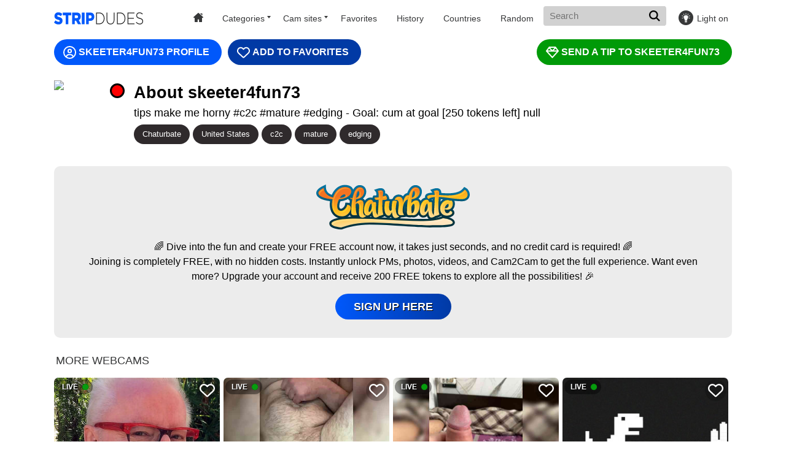

--- FILE ---
content_type: text/html; charset=UTF-8
request_url: https://www.stripdudes.com/chaturbate/skeeter4fun73/
body_size: 7779
content:
<!doctype html>
<html lang="en">
  <head>
    <base href="/">
    <meta charset="utf-8" />
    <meta http-equiv="x-ua-compatible" content="ie=edge">
    <meta name="viewport" content="width=device-width, initial-scale=1.0">
	<meta name="referrer" content="unsafe-url">
    <title>Skeeter4fun73 from Chaturbate - StripDudes</title>
    <meta name="description" content="Chat with Skeeter4fun73 from Chaturbate via text and live webcam on StripDudes! - 100% FREE!">
    <link rel="preload" href="https://thumb.live.mmcdn.com/ri/skeeter4fun73.jpg" as="image">
	<meta name="rating" content="RTA-5042-1996-1400-1577-RTA">
	<link rel="shortcut icon" type="image/x-icon" href="/favicon.ico">
    <link rel="canonical" href="https://www.stripdudes.com/chaturbate/skeeter4fun73/">
    <link rel="stylesheet" href="assets/layouts/dudes/css/app.css?v=1.1">
    <link rel="stylesheet" href="assets/css/style2.css?v=1.1">
	<script async src="https://www.googletagmanager.com/gtag/js?id=G-YVRS5L4FL6"></script>
<script>
  window.dataLayer = window.dataLayer || [];
  function gtag(){dataLayer.push(arguments);}
  gtag('js', new Date());

  gtag('config', 'G-YVRS5L4FL6');
</script>
  </head>
  <body class="dark light">

    <div class="header">
      <div class="container">
        <div class="header-content">
          <a href="/" class="logo" aria-label="Homepage"></a>
          <nav class="nav">
            <a href="/" id="home"></a>
                        <span>Categories
              <div class="cat-drop">
                <a href="/c/male/18-year-old/">18 Year Old</a>
<a href="/c/male/anal/">Anal</a>
<a href="/c/male/asian/">Asian</a>
<a href="/c/male/bdsm/">BDSM</a>
<a href="/c/male/big-black-cock/">Big Black Cock</a>
<a href="/c/male/big-cock/">Big Cock</a>
<a href="/c/male/bisexual/">Bisexual</a>
<a href="/c/male/blowjob/">Blowjob</a>
<a href="/c/male/brunette/">Brunette</a>
<a href="/c/male/cam2cam/">Cam2Cam</a>
<a href="/c/male/daddy/">Daddy</a>
<a href="/c/male/deepthroat/">Deepthroat</a>
<a href="/c/male/dildo/">Dildo</a>
<a href="/c/male/ebony/">Ebony</a>
<a href="/c/male/feet/">Feet</a>
<a href="/c/male/fetish/">Fetish</a>
<a href="/c/male/gay/">Gay</a>
<a href="/c/male/granny/">Granny</a>
<a href="/c/male/hairy/">Hairy</a>
<a href="/c/male/latino/">Latino</a>
<a href="/c/male/lovense/">Lovense</a>
<a href="/c/male/masturbation/">Masturbation</a>
<a href="/c/male/mature/">Mature</a>
<a href="/c/male/muscle/">Muscle</a>
<a href="/c/male/new-models/">New Models</a>
<a href="/c/male/ohmibod/">OhMiBod</a>
<a href="/c/male/pvt/">PVT</a>
<a href="/c/male/roleplay/">Roleplay</a>
<a href="/c/male/skinny/">Skinny</a>
<a href="/c/male/smoking/">Smoking</a>
<a href="/c/male/stripping/">Stripping</a>
<a href="/c/male/tattooed/">Tattooed</a>
<a href="/c/male/teen/">Teen (18+)</a>
<a href="/c/male/toys/">Toys</a>
<a href="/c/male/twink/">Twink</a>
<a href="/c/male/uncut-dick/">Uncut Dick</a>
<a href="/c/male/underwear/">Underwear</a>
<a href="/c/male/young/">Young (18-25)</a>
                <a href="/c/" style="color: #00a2ff">All Categories</a>
              </div>
            </span>
                        <span class="cam-cat">Cam sites
              <div class="c-drop">
                <a href="/bongacams/">Bongacams</a>
<a href="/cam4/">Cam4</a>
<a href="/camsoda/">Camsoda</a>
<a href="/chaturbate/">Chaturbate</a>
<a href="/livejasmin/">Livejasmin</a>
<a href="/streamate/">Streamate</a>
<a href="/stripchat/">Stripchat</a>
              </div>
            </span>
            <a href="/favorites/">Favorites</a>
            <a href="/history/" id="history">History</a>
                        <a href="/location/">Countries</a>
                        <a href="/random/" id="random">Random</a>
            <form style="float: right;" action="/" id="form">
              <input class="autocomplete newsearch" name="q" type="text" value="" placeholder="Search" required>
			  <button type="submit" class="header-search-submit" aria-label="Search"></button>
            </form>
          </nav>
          <button class="toggle-menu" aria-label="Menu"></button>
          <button class="toggle-mode" aria-label="Light">Light on</button>
        </div>
        <div class="header-text-section">
          <h1> </h1>
          <p> </p>
        </div>
      </div>
    </div>
    
    
    
        
    <div class="main">
      <div class="container">
        <div class="main-content">
          <div class="thumbs">
            <div class="player offline"><div class="offlineblock"><span>WE ARE SORRY, THIS MODEL IS OFFLINE! :(<br><a href="/random/?o=m" class="camjoin">GET ANOTHER CAM</a></span></div></div>            
          </div>
        </div>
      </div>
    </div>

    
          <div class="main">
      <div class="container">
        <div class="main-content">
          <div class="thumbs">
            <a href="/out/chaturbate/skeeter4fun73/" class="profile" target="_blank">SKEETER4FUN73 PROFILE</a>
            <div class="addfav favorite" id="17183"><i></i>Add To Favorites</div>
            <a href="/out/chaturbate/skeeter4fun73/" target="_blank" class="tip">SEND A TIP TO SKEETER4FUN73</a>

            <div style="clear:both"></div>

            <div class="avatar"><div class="live"><b></b></div><img src="https://thumb.live.mmcdn.com/ri/skeeter4fun73.jpg" alt="Profile"></div>
            <div class="description">
              <h2>About skeeter4fun73</h2>
              tips make me horny #c2c #mature #edging  - Goal: cum at goal [250 tokens left] null              <div class="tags"><a href="/chaturbate/">Chaturbate</a><a href="/location/united-states/">United States</a><a href="/tag/male/c2c/">c2c</a><a href="/tag/male/mature/">mature</a><a href="/tag/male/edging/">edging</a></div>
            </div>

            <div style="clear:both"></div>

            <div class="camblock">
              <img src="/assets/img/logo_chaturbate.svg">
              <div style="clear:both"></div>
              <p>🌈 Dive into the fun and create your FREE account now, it takes just seconds, and no credit card is required! 🌈 <br>
Joining is completely FREE, with no hidden costs. Instantly unlock PMs, photos, videos, and Cam2Cam to get the full experience. Want even more? Upgrade your account and receive 200 FREE tokens to explore all the possibilities! 🎉</p>
              <div style="clear:both"></div>
              <a href="/out/chaturbate/" target="_blank" class="camjoin">SIGN UP HERE</a>
            </div>

            <div style="clear:both"></div>

            <h2 class="title" style="margin-top: 20px;margin-bottom: 10px;">More Webcams</h2>
            <div class="content">
              <div class="thumb"><a href="/livejasmin/jamesgreyhound/" data-id="2158150"><div class="thumb-image"><img src="[data-uri]" onerror="this.onerror=null;this.src='/assets/img/offline.jpg'" data-src="https://galleryn1.vcmdiawe.com/ff268cab8d9fbae1ed7506f97496274f1f/f2f710c14dc2adb7736b436aa8c08c33_glamour_320x240.jpg?cno=8ee3" alt="JamesGreyhound"><div class="favorite" id="2158150"><i></i></div><div class="live">LIVE<i></i></div><strong class="thumb-title">JamesGreyhound</strong></div></a><div class="thumb-meta"><div class="thumb-from">N/A</div><span class="thumb-rating">0</span></div></div><div class="thumb"><a href="/bongacams/ooooooops/" data-id="1588212"><div class="thumb-image bongacams" data-online="1" data-username="Ooooooops" data-gender="male" data-stream="https://ded7126-edge65.bcvcdn.com/hls/stream_Ooooooops/playlist.m3u8"><img src="[data-uri]" onerror="this.onerror=null;this.src='/assets/img/offline.jpg'" data-src="https://i.wlicdn.com/live/0c3/01d/0af/xbig_lq/4b2a20.jpg" alt="Ooooooops"><div class="favorite" id="1588212"><i></i></div><div class="live">LIVE<i></i></div><strong class="thumb-title">Ooooooops</strong></div></a><div class="thumb-meta"><a href="/location/united-kingdom/" class="thumb-from">United Kingdom</a><span class="thumb-rating">0</span></div></div><div class="thumb"><a href="/bongacams/leha13571/" data-id="1399297"><div class="thumb-image bongacams" data-online="1" data-username="Leha13571" data-gender="male" data-stream="https://ded1080-edge28.bcvcdn.com/hls/stream_Leha13571/playlist.m3u8"><img src="[data-uri]" onerror="this.onerror=null;this.src='/assets/img/offline.jpg'" data-src="https://i.wlicdn.com/live/0d4/086/233/xbig_lq/9484af.jpg" alt="Leha13571"><div class="favorite" id="1399297"><i></i></div><div class="live">LIVE<i></i></div><strong class="thumb-title">Leha13571</strong></div></a><div class="thumb-meta"><div class="thumb-from">N/A</div><span class="thumb-rating">0</span></div></div><div class="thumb"><a href="/chaturbate/drwkk/" data-id="1473967"><div class="thumb-image chaturbate" data-online="1" data-username="drwkk" data-gender="m" data-stream=""><img src="[data-uri]" onerror="this.onerror=null;this.src='/assets/img/offline.jpg'" data-src="https://thumb.live.mmcdn.com/ri/drwkk.jpg" alt="drwkk"><div class="favorite" id="1473967"><i></i></div><div class="live">LIVE<i></i></div><strong class="thumb-title">drwkk</strong></div></a><div class="thumb-meta"><div class="thumb-from">N/A</div><span class="thumb-rating">222</span></div></div><div class="thumb"><a href="/camsoda/fetishsatisfier99/" data-id="2621750"><div class="thumb-image camsoda" data-online="1" data-username="fetishsatisfier99" data-gender="m" data-stream=""><img src="[data-uri]" onerror="this.onerror=null;this.src='/assets/img/offline.jpg'" data-src="https://media.livemediahost.com/thumbs/4213/fetishsatisfier99.jpg?cb=1769767380" alt="fetishsatisfier99"><div class="favorite" id="2621750"><i></i></div><div class="live">LIVE<i></i></div><strong class="thumb-title">fetishsatisfier99</strong></div></a><div class="thumb-meta"><div class="thumb-from">N/A</div><span class="thumb-rating">45</span></div></div><div class="thumb"><a href="/chaturbate/mr_shakur/" data-id="103254"><div class="thumb-image chaturbate" data-online="1" data-username="mr_shakur" data-gender="m" data-stream=""><img src="[data-uri]" onerror="this.onerror=null;this.src='/assets/img/offline.jpg'" data-src="https://thumb.live.mmcdn.com/ri/mr_shakur.jpg" alt="mr_shakur"><div class="favorite" id="103254"><i></i></div><div class="live">LIVE<i></i></div><strong class="thumb-title">mr_shakur</strong></div></a><div class="thumb-meta"><div class="thumb-from">N/A</div><span class="thumb-rating">206</span></div></div><div class="thumb"><a href="/bongacams/markgold/" data-id="2926335"><div class="thumb-image bongacams" data-online="1" data-username="MarkGold" data-gender="male" data-stream="https://ded4144-edge-us1.bcvcdn.com/hls/stream_MarkGold/playlist.m3u8"><img src="[data-uri]" onerror="this.onerror=null;this.src='/assets/img/offline.jpg'" data-src="https://i.wlicdn.com/live/0df/14b/2a5/xbig_lq/a54d30.jpg" alt="MarkGold"><div class="favorite" id="2926335"><i></i></div><div class="live">LIVE<i></i></div><strong class="thumb-title">MarkGold</strong></div></a><div class="thumb-meta"><a href="/location/thailand/" class="thumb-from">Thailand</a><span class="thumb-rating">0</span></div></div><div class="thumb"><a href="/bongacams/artber/" data-id="2012939"><div class="thumb-image bongacams" data-online="1" data-username="Artber" data-gender="male" data-stream="https://ded6740-edge20.bcvcdn.com/hls/stream_Artber/playlist.m3u8"><img src="[data-uri]" onerror="this.onerror=null;this.src='/assets/img/offline.jpg'" data-src="https://i.wlicdn.com/live/0cc/0ff/39c/xbig_lq/d1ba5c.jpg" alt="Artber"><div class="favorite" id="2012939"><i></i></div><div class="live">LIVE<i></i></div><strong class="thumb-title">Artber</strong></div></a><div class="thumb-meta"><div class="thumb-from">N/A</div><span class="thumb-rating">0</span></div></div><div class="thumb"><a href="/camsoda/sex-fuckhott/" data-id="2764807"><div class="thumb-image camsoda" data-online="1" data-username="sex-fuckhott" data-gender="m" data-stream=""><img src="[data-uri]" onerror="this.onerror=null;this.src='/assets/img/offline.jpg'" data-src="https://media.livemediahost.com/thumbs/4213/sex-fuckhott.jpg?cb=1769767380" alt="sex-fuckhott"><div class="favorite" id="2764807"><i></i></div><div class="live">LIVE<i></i></div><strong class="thumb-title">sex-fuckhott</strong></div></a><div class="thumb-meta"><div class="thumb-from">N/A</div><span class="thumb-rating">50</span></div></div><div class="thumb"><a href="/livejasmin/griffindane/" data-id="3124667"><div class="thumb-image"><img src="[data-uri]" onerror="this.onerror=null;this.src='/assets/img/offline.jpg'" data-src="https://galleryn1.vcmdiawe.com/ff268cab8d9fbae1ed7506f97496274f11/10e73a460e4f9d8446a96834f51921ed_glamour_320x240.jpg?cno=786c" alt="GriffinDane"><div class="favorite" id="3124667"><i></i></div><div class="live">LIVE<i></i></div><strong class="thumb-title">GriffinDane</strong></div></a><div class="thumb-meta"><div class="thumb-from">N/A</div><span class="thumb-rating">0</span></div></div><div class="thumb"><a href="/chaturbate/brokehungcollegeguy/" data-id="2954425"><div class="thumb-image chaturbate" data-online="1" data-username="brokehungcollegeguy" data-gender="m" data-stream=""><img src="[data-uri]" onerror="this.onerror=null;this.src='/assets/img/offline.jpg'" data-src="https://thumb.live.mmcdn.com/ri/brokehungcollegeguy.jpg" alt="brokehungcollegeguy"><div class="favorite" id="2954425"><i></i></div><div class="live">LIVE<i></i></div><strong class="thumb-title">brokehungcollegeguy</strong></div></a><div class="thumb-meta"><a href="/location/united-states/" class="thumb-from">United States</a><span class="thumb-rating">235</span></div></div><div class="thumb"><a href="/streamate/dayana21cm/" data-id="2170347"><div class="thumb-image streamate" data-online="1" data-username="Dayana21cm" data-gender="m" data-stream=""><img src="[data-uri]" onerror="this.onerror=null;this.src='/assets/img/offline.jpg'" data-src="//imagetransform.icfcdn.com/avatar/Dayana21cm.jpeg" alt="Dayana21cm"><div class="favorite" id="2170347"><i></i></div><div class="live">LIVE<i></i></div><strong class="thumb-title">Dayana21cm</strong></div></a><div class="thumb-meta"><div class="thumb-from">N/A</div><span class="thumb-rating">0</span></div></div><div class="thumb"><a href="/bongacams/vladlen-6/" data-id="2056850"><div class="thumb-image bongacams" data-online="1" data-username="vladlen-6" data-gender="male" data-stream="https://ded6740-edge20.bcvcdn.com/hls/stream_vladlen-6/playlist.m3u8"><img src="[data-uri]" onerror="this.onerror=null;this.src='/assets/img/offline.jpg'" data-src="https://i.wlicdn.com/live/0cb/355/372/xbig_lq/5c11ce.jpg" alt="vladlen-6"><div class="favorite" id="2056850"><i></i></div><div class="live">LIVE<i></i></div><strong class="thumb-title">vladlen-6</strong></div></a><div class="thumb-meta"><div class="thumb-from">N/A</div><span class="thumb-rating">0</span></div></div><div class="thumb"><a href="/stripchat/ouba-002/" data-id="3011874"><div class="thumb-image stripchat" data-online="1" data-username="OUBA-002" data-gender="males" data-stream="https://edge-hls.growcdnssedge.com/hls/232991060/master/232991060.m3u8"><img src="[data-uri]" onerror="this.onerror=null;this.src='/assets/img/offline.jpg'" data-src="https://img.doppiocdn.com/thumbs/1769767350/232991060_webp" alt="OUBA-002"><div class="favorite" id="3011874"><i></i></div><div class="live">LIVE<i></i></div><strong class="thumb-title">OUBA-002</strong></div></a><div class="thumb-meta"><a href="/location/china/" class="thumb-from">China</a><span class="thumb-rating">83</span></div></div><div class="thumb"><a href="/livejasmin/stormlux/" data-id="3000835"><div class="thumb-image"><img src="[data-uri]" onerror="this.onerror=null;this.src='/assets/img/offline.jpg'" data-src="https://galleryn0.vcmdiawe.com/ff268cab8d9fbae1ed7506f97496274f1e/e6c54a0461a80fb3e23cc6ee93be2593_glamour_320x240.jpg?cno=d136" alt="StormLux"><div class="favorite" id="3000835"><i></i></div><div class="live">LIVE<i></i></div><strong class="thumb-title">StormLux</strong></div></a><div class="thumb-meta"><div class="thumb-from">N/A</div><span class="thumb-rating">0</span></div></div><div class="thumb"><a href="/bongacams/artemka898/" data-id="3092342"><div class="thumb-image bongacams" data-online="1" data-username="Artemka898" data-gender="male" data-stream="https://ded1163-edge30.bcvcdn.com/hls/stream_Artemka898/playlist.m3u8"><img src="[data-uri]" onerror="this.onerror=null;this.src='/assets/img/offline.jpg'" data-src="https://i.wlicdn.com/live/0e3/1dd/2d6/xbig_lq/e79e72.jpg" alt="Artemka898"><div class="favorite" id="3092342"><i></i></div><div class="live">LIVE<i></i></div><strong class="thumb-title">Artemka898</strong></div></a><div class="thumb-meta"><div class="thumb-from">N/A</div><span class="thumb-rating">0</span></div></div><div class="thumb"><a href="/cam4/percutor8/" data-id="2822961"><div class="thumb-image cam4" data-online="1" data-username="percutor8" data-gender="male" data-stream="https://stackvaults-hls.xcdnpro.com/b4c94087-c2c5-4ce4-b0fa-1824d59d3631/hls/as+d65b28a7-6b78-432d-9c29-e734bbe883e9/index.m3u8"><img src="[data-uri]" onerror="this.onerror=null;this.src='/assets/img/offline.jpg'" data-src="https://snapshots.xcdnpro.com/thumbnails/percutor8?s=oQj32ENRj7hMJIqAG0AXaWqSjrTrUK+3x1aEvGfB6dY=" alt="percutor8"><div class="favorite" id="2822961"><i></i></div><div class="live">LIVE<i></i></div><strong class="thumb-title">percutor8</strong></div></a><div class="thumb-meta"><a href="/location/spain/" class="thumb-from">Spain</a><span class="thumb-rating">42</span></div></div><div class="thumb"><a href="/chaturbate/marc_solo/" data-id="99368"><div class="thumb-image chaturbate" data-online="1" data-username="marc_solo" data-gender="m" data-stream=""><img src="[data-uri]" onerror="this.onerror=null;this.src='/assets/img/offline.jpg'" data-src="https://thumb.live.mmcdn.com/ri/marc_solo.jpg" alt="marc_solo"><div class="favorite" id="99368"><i></i></div><div class="live">LIVE<i></i></div><strong class="thumb-title">marc_solo</strong></div></a><div class="thumb-meta"><div class="thumb-from">N/A</div><span class="thumb-rating">196</span></div></div><div class="thumb"><a href="/camsoda/dalvineats/" data-id="440451"><div class="thumb-image camsoda" data-online="1" data-username="dalvineats" data-gender="m" data-stream=""><img src="[data-uri]" onerror="this.onerror=null;this.src='/assets/img/offline.jpg'" data-src="https://media.livemediahost.com/thumbs/3428/dalvineats.jpg?cb=1769767380" alt="dalvineats"><div class="favorite" id="440451"><i></i></div><div class="live">LIVE<i></i></div><strong class="thumb-title">dalvineats</strong></div></a><div class="thumb-meta"><div class="thumb-from">N/A</div><span class="thumb-rating">63</span></div></div><div class="thumb"><a href="/stripchat/dakku_69/" data-id="25640"><div class="thumb-image stripchat" data-online="1" data-username="Dakku_69" data-gender="male" data-stream="https://edge-hls.growcdnssedge.com/hls/89591587/master/89591587.m3u8"><img src="[data-uri]" onerror="this.onerror=null;this.src='/assets/img/offline.jpg'" data-src="https://img.doppiocdn.com/thumbs/1769767350/89591587_webp" alt="Dakku_69"><div class="favorite" id="25640"><i></i></div><div class="live">LIVE<i></i></div><strong class="thumb-title">Dakku_69</strong></div></a><div class="thumb-meta"><a href="/location/india/" class="thumb-from">India</a><span class="thumb-rating">36</span></div></div><div class="thumb"><a href="/cam4/mickredge/" data-id="413927"><div class="thumb-image cam4" data-online="1" data-username="mickredge" data-gender="male" data-stream="https://cam4-hls.xcdnpro.com/402/cam4-origin-live/mickredge-402-e5810ebf-6812-4bbb-bdb7-47c59673bfe7_aac/playlist.m3u8"><img src="[data-uri]" onerror="this.onerror=null;this.src='/assets/img/offline.jpg'" data-src="https://snapshots.xcdnpro.com/thumbnails/mickredge?s=yXgRio7x5dVweaSfAxfGhWqSjrTrUK+3x1aEvGfB6dY=" alt="mickredge"><div class="favorite" id="413927"><i></i></div><div class="live">LIVE<i></i></div><strong class="thumb-title">mickredge</strong></div></a><div class="thumb-meta"><a href="/location/france/" class="thumb-from">France</a><span class="thumb-rating">87</span></div></div><div class="thumb"><a href="/chaturbate/cjfuck13/" data-id="3116495"><div class="thumb-image chaturbate" data-online="1" data-username="cjfuck13" data-gender="m" data-stream=""><img src="[data-uri]" onerror="this.onerror=null;this.src='/assets/img/offline.jpg'" data-src="https://thumb.live.mmcdn.com/ri/cjfuck13.jpg" alt="cjfuck13"><div class="favorite" id="3116495"><i></i></div><div class="live">LIVE<i></i></div><strong class="thumb-title">cjfuck13</strong></div></a><div class="thumb-meta"><a href="/location/united-states/" class="thumb-from">United States</a><span class="thumb-rating">249</span></div></div><div class="thumb"><a href="/stripchat/blacked_808/" data-id="3032098"><div class="thumb-image stripchat" data-online="1" data-username="blacked_808" data-gender="male" data-stream="https://edge-hls.growcdnssedge.com/hls/231798988/master/231798988.m3u8"><img src="[data-uri]" onerror="this.onerror=null;this.src='/assets/img/offline.jpg'" data-src="https://img.doppiocdn.com/thumbs/1769767350/231798988_webp" alt="blacked_808"><div class="favorite" id="3032098"><i></i></div><div class="live">LIVE<i></i></div><strong class="thumb-title">blacked_808</strong></div></a><div class="thumb-meta"><div class="thumb-from">N/A</div><span class="thumb-rating">8</span></div></div><div class="thumb"><a href="/livejasmin/robertdivaii/" data-id="113979"><div class="thumb-image"><img src="[data-uri]" onerror="this.onerror=null;this.src='/assets/img/offline.jpg'" data-src="https://galleryn3.vcmdiawe.com/ff268cab8d9fbae1ed7506f97496274f1c/c0c2c9dcf7f4f4b9dfedacd3d07db1ec_glamour_320x240.jpg?cno=ed35" alt="RobertDivaII"><div class="favorite" id="113979"><i></i></div><div class="live">LIVE<i></i></div><strong class="thumb-title">RobertDivaII</strong></div></a><div class="thumb-meta"><div class="thumb-from">N/A</div><span class="thumb-rating">0</span></div></div><div class="thumb"><a href="/stripchat/zeefy/" data-id="188989"><div class="thumb-image stripchat" data-online="1" data-username="Zeefy" data-gender="male" data-stream="https://edge-hls.growcdnssedge.com/hls/123517829/master/123517829.m3u8"><img src="[data-uri]" onerror="this.onerror=null;this.src='/assets/img/offline.jpg'" data-src="https://img.doppiocdn.com/thumbs/1769767350/123517829_webp" alt="Zeefy"><div class="favorite" id="188989"><i></i></div><div class="live">LIVE<i></i></div><strong class="thumb-title">Zeefy</strong></div></a><div class="thumb-meta"><div class="thumb-from">N/A</div><span class="thumb-rating">9</span></div></div><div class="thumb"><a href="/cam4/pretoogostoso/" data-id="3120748"><div class="thumb-image cam4" data-online="1" data-username="Pretoogostoso" data-gender="male" data-stream="https://stackvaults-hls.xcdnpro.com/167fb891-a101-4bb2-8971-d6e1ef81ce2a/hls/as+56ce735f-1331-4252-b0c3-b3e92cf22140/index.m3u8"><img src="[data-uri]" onerror="this.onerror=null;this.src='/assets/img/offline.jpg'" data-src="https://snapshots.xcdnpro.com/thumbnails/Pretoogostoso?s=jxDraiGKpoSWDRwSYW92c+fHsDgfD0QD2dep5rTQgMg=" alt="Pretoogostoso"><div class="favorite" id="3120748"><i></i></div><div class="live">LIVE<i></i></div><strong class="thumb-title">Pretoogostoso</strong></div></a><div class="thumb-meta"><a href="/location/brazil/" class="thumb-from">Brazil</a><span class="thumb-rating">55</span></div></div><div class="thumb"><a href="/camsoda/real1bigcock/" data-id="3120312"><div class="thumb-image camsoda" data-online="1" data-username="real1bigcock" data-gender="m" data-stream=""><img src="[data-uri]" onerror="this.onerror=null;this.src='/assets/img/offline.jpg'" data-src="https://media.livemediahost.com/thumbs/4449/real1bigcock.jpg?cb=1769767380" alt="real1bigcock"><div class="favorite" id="3120312"><i></i></div><div class="live">LIVE<i></i></div><strong class="thumb-title">real1bigcock</strong></div></a><div class="thumb-meta"><div class="thumb-from">N/A</div><span class="thumb-rating">50</span></div></div><div class="thumb"><a href="/livejasmin/dhicksoncullen/" data-id="1860793"><div class="thumb-image"><img src="[data-uri]" onerror="this.onerror=null;this.src='/assets/img/offline.jpg'" data-src="https://galleryn3.vcmdiawe.com/ff268cab8d9fbae1ed7506f97496274f11/1337878c7c8b9fe8fe3ac61273a6a5de_glamour_320x240.jpg?cno=1e0c" alt="DhicksonCullen"><div class="favorite" id="1860793"><i></i></div><div class="live">LIVE<i></i></div><strong class="thumb-title">DhicksonCullen</strong></div></a><div class="thumb-meta"><div class="thumb-from">N/A</div><span class="thumb-rating">0</span></div></div><div class="thumb"><a href="/streamate/conanjones/" data-id="246593"><div class="thumb-image streamate" data-online="1" data-username="ConanJones" data-gender="m" data-stream=""><img src="[data-uri]" onerror="this.onerror=null;this.src='/assets/img/offline.jpg'" data-src="//imagetransform.icfcdn.com/avatar/ConanJones.jpeg" alt="ConanJones"><div class="favorite" id="246593"><i></i></div><div class="live">LIVE<i></i></div><strong class="thumb-title">ConanJones</strong></div></a><div class="thumb-meta"><div class="thumb-from">N/A</div><span class="thumb-rating">0</span></div></div><div class="thumb"><a href="/bongacams/hdhdhd5/" data-id="2495120"><div class="thumb-image bongacams" data-online="1" data-username="hdhdhd5" data-gender="male" data-stream="https://ded6812-edge16.bcvcdn.com/hls/stream_hdhdhd5/playlist.m3u8"><img src="[data-uri]" onerror="this.onerror=null;this.src='/assets/img/offline.jpg'" data-src="https://i.wlicdn.com/live/0d5/128/1c0/xbig_lq/a61bab.jpg" alt="hdhdhd5"><div class="favorite" id="2495120"><i></i></div><div class="live">LIVE<i></i></div><strong class="thumb-title">hdhdhd5</strong></div></a><div class="thumb-meta"><div class="thumb-from">N/A</div><span class="thumb-rating">0</span></div></div><div class="thumb"><a href="/camsoda/secretsexpert/" data-id="9094"><div class="thumb-image camsoda" data-online="1" data-username="secretsexpert" data-gender="m" data-stream=""><img src="[data-uri]" onerror="this.onerror=null;this.src='/assets/img/offline.jpg'" data-src="https://media.livemediahost.com/thumbs/3106/secretsexpert.jpg?cb=1769767380" alt="secretsexpert"><div class="favorite" id="9094"><i></i></div><div class="live">LIVE<i></i></div><strong class="thumb-title">secretsexpert</strong></div></a><div class="thumb-meta"><div class="thumb-from">N/A</div><span class="thumb-rating">67</span></div></div><div class="thumb"><a href="/stripchat/exo-cbz/" data-id="3042440"><div class="thumb-image stripchat" data-online="1" data-username="EXO-cbz" data-gender="males" data-stream="https://edge-hls.growcdnssedge.com/hls/235192484/master/235192484.m3u8"><img src="[data-uri]" onerror="this.onerror=null;this.src='/assets/img/offline.jpg'" data-src="https://img.doppiocdn.com/thumbs/1769767350/235192484_webp" alt="EXO-cbz"><div class="favorite" id="3042440"><i></i></div><div class="live">LIVE<i></i></div><strong class="thumb-title">EXO-cbz</strong></div></a><div class="thumb-meta"><div class="thumb-from">N/A</div><span class="thumb-rating">150</span></div></div><div class="thumb"><a href="/bongacams/jrrmking/" data-id="2508458"><div class="thumb-image bongacams" data-online="1" data-username="jrrmking" data-gender="male" data-stream="https://ded4184-edge-us19.bcvcdn.com/hls/stream_jrrmking/playlist.m3u8"><img src="[data-uri]" onerror="this.onerror=null;this.src='/assets/img/offline.jpg'" data-src="https://i.wlicdn.com/live/0d5/310/207/xbig_lq/fff548.jpg" alt="jrrmking"><div class="favorite" id="2508458"><i></i></div><div class="live">LIVE<i></i></div><strong class="thumb-title">jrrmking</strong></div></a><div class="thumb-meta"><div class="thumb-from">N/A</div><span class="thumb-rating">0</span></div></div><div class="thumb"><a href="/bongacams/bunnyblush67/" data-id="3134684"><div class="thumb-image bongacams" data-online="1" data-username="bunnyblush67" data-gender="male" data-stream="https://ded6358-edge24.bcvcdn.com/hls/stream_bunnyblush67/playlist.m3u8"><img src="[data-uri]" onerror="this.onerror=null;this.src='/assets/img/offline.jpg'" data-src="https://i.wlicdn.com/live/0e4/1c1/058/xbig_lq/dd2421.jpg" alt="bunnyblush67"><div class="favorite" id="3134684"><i></i></div><div class="live">LIVE<i></i></div><strong class="thumb-title">bunnyblush67</strong></div></a><div class="thumb-meta"><div class="thumb-from">N/A</div><span class="thumb-rating">0</span></div></div><div class="thumb"><a href="/livejasmin/williamswolf/" data-id="2058957"><div class="thumb-image"><img src="[data-uri]" onerror="this.onerror=null;this.src='/assets/img/offline.jpg'" data-src="https://galleryn2.vcmdiawe.com/ff268cab8d9fbae1ed7506f97496274f11/14b21b6daa12db17e2431ec1711c51a7_glamour_320x240.jpg?cno=31a0" alt="WilliamsWolf"><div class="favorite" id="2058957"><i></i></div><div class="live">LIVE<i></i></div><strong class="thumb-title">WilliamsWolf</strong></div></a><div class="thumb-meta"><div class="thumb-from">N/A</div><span class="thumb-rating">0</span></div></div><div class="thumb"><a href="/livejasmin/nikostone/" data-id="2611804"><div class="thumb-image"><img src="[data-uri]" onerror="this.onerror=null;this.src='/assets/img/offline.jpg'" data-src="https://galleryn3.vcmdiawe.com/ff268cab8d9fbae1ed7506f97496274f10/04c766c82a8a7422846a16039858f315_glamour_320x240.jpg?cno=f9aa" alt="NikoStone"><div class="favorite" id="2611804"><i></i></div><div class="live">LIVE<i></i></div><strong class="thumb-title">NikoStone</strong></div></a><div class="thumb-meta"><div class="thumb-from">N/A</div><span class="thumb-rating">0</span></div></div><div class="thumb"><a href="/stripchat/aaroncruz_/" data-id="1508589"><div class="thumb-image stripchat" data-online="1" data-username="AaronCruz_" data-gender="male" data-stream="https://edge-hls.growcdnssedge.com/hls/165749891/master/165749891.m3u8"><img src="[data-uri]" onerror="this.onerror=null;this.src='/assets/img/offline.jpg'" data-src="https://img.doppiocdn.com/thumbs/1769767350/165749891_webp" alt="AaronCruz_"><div class="favorite" id="1508589"><i></i></div><div class="live">LIVE<i></i></div><strong class="thumb-title">AaronCruz_</strong></div></a><div class="thumb-meta"><div class="thumb-from">N/A</div><span class="thumb-rating">55</span></div></div><div class="thumb"><a href="/streamate/learoylove/" data-id="544732"><div class="thumb-image streamate" data-online="1" data-username="LearoyLove" data-gender="m" data-stream=""><img src="[data-uri]" onerror="this.onerror=null;this.src='/assets/img/offline.jpg'" data-src="//imagetransform.icfcdn.com/avatar/LearoyLove.jpeg" alt="LearoyLove"><div class="favorite" id="544732"><i></i></div><div class="live">LIVE<i></i></div><strong class="thumb-title">LearoyLove</strong></div></a><div class="thumb-meta"><div class="thumb-from">N/A</div><span class="thumb-rating">0</span></div></div><div class="thumb"><a href="/streamate/logandrakex/" data-id="2158430"><div class="thumb-image streamate" data-online="1" data-username="LoganDrakeX" data-gender="m" data-stream=""><img src="[data-uri]" onerror="this.onerror=null;this.src='/assets/img/offline.jpg'" data-src="//imagetransform.icfcdn.com/avatar/LoganDrakeX.jpeg" alt="LoganDrakeX"><div class="favorite" id="2158430"><i></i></div><div class="live">LIVE<i></i></div><strong class="thumb-title">LoganDrakeX</strong></div></a><div class="thumb-meta"><div class="thumb-from">N/A</div><span class="thumb-rating">0</span></div></div><div class="thumb"><a href="/streamate/alphajoshhot/" data-id="2183941"><div class="thumb-image streamate" data-online="1" data-username="AlphaJoshHot" data-gender="m" data-stream=""><img src="[data-uri]" onerror="this.onerror=null;this.src='/assets/img/offline.jpg'" data-src="//imagetransform.icfcdn.com/avatar/AlphaJoshHot.jpeg" alt="AlphaJoshHot"><div class="favorite" id="2183941"><i></i></div><div class="live">LIVE<i></i></div><strong class="thumb-title">AlphaJoshHot</strong></div></a><div class="thumb-meta"><div class="thumb-from">N/A</div><span class="thumb-rating">0</span></div></div><div class="thumb"><a href="/chaturbate/lil_addy/" data-id="2360502"><div class="thumb-image chaturbate" data-online="1" data-username="lil_addy" data-gender="m" data-stream=""><img src="[data-uri]" onerror="this.onerror=null;this.src='/assets/img/offline.jpg'" data-src="https://thumb.live.mmcdn.com/ri/lil_addy.jpg" alt="lil_addy"><div class="favorite" id="2360502"><i></i></div><div class="live">LIVE<i></i></div><strong class="thumb-title">lil_addy</strong></div></a><div class="thumb-meta"><div class="thumb-from">N/A</div><span class="thumb-rating">304</span></div></div><div class="thumb"><a href="/camsoda/secretvelvetfx/" data-id="2343510"><div class="thumb-image camsoda" data-online="1" data-username="secretvelvetfx" data-gender="m" data-stream=""><img src="[data-uri]" onerror="this.onerror=null;this.src='/assets/img/offline.jpg'" data-src="https://media.livemediahost.com/thumbs/4112/secretvelvetfx.jpg?cb=1769767380" alt="secretvelvetfx"><div class="favorite" id="2343510"><i></i></div><div class="live">LIVE<i></i></div><strong class="thumb-title">secretvelvetfx</strong></div></a><div class="thumb-meta"><div class="thumb-from">N/A</div><span class="thumb-rating">39</span></div></div><div class="thumb"><a href="/streamate/joseph_bigcock/" data-id="2803063"><div class="thumb-image streamate" data-online="1" data-username="Joseph_bigcock" data-gender="m" data-stream=""><img src="[data-uri]" onerror="this.onerror=null;this.src='/assets/img/offline.jpg'" data-src="//imagetransform.icfcdn.com/avatar/Joseph_bigcock.jpeg" alt="Joseph_bigcock"><div class="favorite" id="2803063"><i></i></div><div class="live">LIVE<i></i></div><strong class="thumb-title">Joseph_bigcock</strong></div></a><div class="thumb-meta"><div class="thumb-from">N/A</div><span class="thumb-rating">0</span></div></div><div class="thumb"><a href="/stripchat/shaded24/" data-id="2889625"><div class="thumb-image stripchat" data-online="1" data-username="Shaded24" data-gender="male" data-stream="https://edge-hls.growcdnssedge.com/hls/118130202/master/118130202.m3u8"><img src="[data-uri]" onerror="this.onerror=null;this.src='/assets/img/offline.jpg'" data-src="https://img.doppiocdn.com/thumbs/1769767350/118130202_webp" alt="Shaded24"><div class="favorite" id="2889625"><i></i></div><div class="live">LIVE<i></i></div><strong class="thumb-title">Shaded24</strong></div></a><div class="thumb-meta"><div class="thumb-from">N/A</div><span class="thumb-rating">16</span></div></div><div class="thumb"><a href="/chaturbate/sicalipticos/" data-id="2823453"><div class="thumb-image chaturbate" data-online="1" data-username="sicalipticos" data-gender="m" data-stream=""><img src="[data-uri]" onerror="this.onerror=null;this.src='/assets/img/offline.jpg'" data-src="https://thumb.live.mmcdn.com/ri/sicalipticos.jpg" alt="sicalipticos"><div class="favorite" id="2823453"><i></i></div><div class="live">LIVE<i></i></div><strong class="thumb-title">sicalipticos</strong></div></a><div class="thumb-meta"><a href="/location/colombia/" class="thumb-from">Colombia</a><span class="thumb-rating">308</span></div></div><div class="thumb"><a href="/streamate/mikeguzman/" data-id="2686885"><div class="thumb-image streamate" data-online="1" data-username="MikeGuzman" data-gender="m" data-stream=""><img src="[data-uri]" onerror="this.onerror=null;this.src='/assets/img/offline.jpg'" data-src="//imagetransform.icfcdn.com/avatar/MikeGuzman.jpeg" alt="MikeGuzman"><div class="favorite" id="2686885"><i></i></div><div class="live">LIVE<i></i></div><strong class="thumb-title">MikeGuzman</strong></div></a><div class="thumb-meta"><div class="thumb-from">N/A</div><span class="thumb-rating">0</span></div></div><div class="thumb"><a href="/camsoda/hannilest/" data-id="1875811"><div class="thumb-image camsoda" data-online="1" data-username="hannilest" data-gender="m" data-stream=""><img src="[data-uri]" onerror="this.onerror=null;this.src='/assets/img/offline.jpg'" data-src="https://media.livemediahost.com/thumbs/3900/hannilest.jpg?cb=1769767380" alt="hannilest"><div class="favorite" id="1875811"><i></i></div><div class="live">LIVE<i></i></div><strong class="thumb-title">hannilest</strong></div></a><div class="thumb-meta"><div class="thumb-from">N/A</div><span class="thumb-rating">32</span></div></div><div class="thumb"><a href="/chaturbate/landel_boy/" data-id="202877"><div class="thumb-image chaturbate" data-online="1" data-username="landel_boy" data-gender="m" data-stream=""><img src="[data-uri]" onerror="this.onerror=null;this.src='/assets/img/offline.jpg'" data-src="https://thumb.live.mmcdn.com/ri/landel_boy.jpg" alt="landel_boy"><div class="favorite" id="202877"><i></i></div><div class="live">LIVE<i></i></div><strong class="thumb-title">landel_boy</strong></div></a><div class="thumb-meta"><div class="thumb-from">N/A</div><span class="thumb-rating">220</span></div></div><div class="thumb"><a href="/streamate/made_in_london/" data-id="1578910"><div class="thumb-image streamate" data-online="1" data-username="MADE_IN_LONDON" data-gender="m" data-stream=""><img src="[data-uri]" onerror="this.onerror=null;this.src='/assets/img/offline.jpg'" data-src="//imagetransform.icfcdn.com/avatar/MADE_IN_LONDON.jpeg" alt="MADE_IN_LONDON"><div class="favorite" id="1578910"><i></i></div><div class="live">LIVE<i></i></div><strong class="thumb-title">MADE_IN_LONDON</strong></div></a><div class="thumb-meta"><div class="thumb-from">N/A</div><span class="thumb-rating">0</span></div></div><div class="thumb"><a href="/chaturbate/boy_jerry/" data-id="1221833"><div class="thumb-image chaturbate" data-online="1" data-username="boy_jerry" data-gender="m" data-stream=""><img src="[data-uri]" onerror="this.onerror=null;this.src='/assets/img/offline.jpg'" data-src="https://thumb.live.mmcdn.com/ri/boy_jerry.jpg" alt="boy_jerry"><div class="favorite" id="1221833"><i></i></div><div class="live">LIVE<i></i></div><strong class="thumb-title">boy_jerry</strong></div></a><div class="thumb-meta"><a href="/location/colombia/" class="thumb-from">Colombia</a><span class="thumb-rating">197</span></div></div><div class="thumb"><a href="/cam4/sexylatinogay/" data-id="44615"><div class="thumb-image cam4" data-online="1" data-username="Sexylatinogay" data-gender="male" data-stream="https://cam4-hls.xcdnpro.com/318/cam4-origin-live/Sexylatinogay-318-024f6e31-2e05-4df0-a2e4-0448715914f4_aac/playlist.m3u8"><img src="[data-uri]" onerror="this.onerror=null;this.src='/assets/img/offline.jpg'" data-src="https://snapshots.xcdnpro.com/thumbnails/Sexylatinogay?s=d4z09tVgtcn60b/P42tGb+fHsDgfD0QD2dep5rTQgMg=" alt="Sexylatinogay"><div class="favorite" id="44615"><i></i></div><div class="live">LIVE<i></i></div><strong class="thumb-title">Sexylatinogay</strong></div></a><div class="thumb-meta"><a href="/location/colombia/" class="thumb-from">Colombia</a><span class="thumb-rating">41</span></div></div><div class="thumb"><a href="/cam4/bravo_maestro/" data-id="620330"><div class="thumb-image cam4" data-online="1" data-username="bravo_maestro" data-gender="male" data-stream="https://stackvaults-hls.xcdnpro.com/02972305-9b03-4388-8066-47c4d2a222a8/hls/as+50bddc3c-cdb0-45c1-880d-eed9fac684c2/index.m3u8"><img src="[data-uri]" onerror="this.onerror=null;this.src='/assets/img/offline.jpg'" data-src="https://snapshots.xcdnpro.com/thumbnails/bravo_maestro?s=prblkwVVWBKALUWfF9NpMefHsDgfD0QD2dep5rTQgMg=" alt="bravo_maestro"><div class="favorite" id="620330"><i></i></div><div class="live">LIVE<i></i></div><strong class="thumb-title">bravo_maestro</strong></div></a><div class="thumb-meta"><a href="/location/france/" class="thumb-from">France</a><span class="thumb-rating">42</span></div></div><div class="thumb"><a href="/camsoda/kylie-ward/" data-id="3137259"><div class="thumb-image camsoda" data-online="1" data-username="kylie-ward" data-gender="m" data-stream=""><img src="[data-uri]" onerror="this.onerror=null;this.src='/assets/img/offline.jpg'" data-src="https://media.livemediahost.com/thumbs/4457/kylie-ward.jpg?cb=1769767380" alt="kylie-ward"><div class="favorite" id="3137259"><i></i></div><div class="live">LIVE<i></i></div><strong class="thumb-title">kylie-ward</strong></div></a><div class="thumb-meta"><div class="thumb-from">N/A</div><span class="thumb-rating">48</span></div></div><div class="thumb"><a href="/camsoda/sebas-cat/" data-id="2439285"><div class="thumb-image camsoda" data-online="1" data-username="sebas-cat" data-gender="m" data-stream=""><img src="[data-uri]" onerror="this.onerror=null;this.src='/assets/img/offline.jpg'" data-src="https://media.livemediahost.com/thumbs/4146/sebas-cat.jpg?cb=1769767380" alt="sebas-cat"><div class="favorite" id="2439285"><i></i></div><div class="live">LIVE<i></i></div><strong class="thumb-title">sebas-cat</strong></div></a><div class="thumb-meta"><div class="thumb-from">N/A</div><span class="thumb-rating">32</span></div></div><div class="thumb"><a href="/cam4/damaskous/" data-id="1359023"><div class="thumb-image cam4" data-online="1" data-username="Damaskous" data-gender="male" data-stream="https://cam4-hls.xcdnpro.com/401/cam4-origin-live/Damaskous-401-73ee31ca-c224-4a81-b414-8f4332716c29_aac/playlist.m3u8"><img src="[data-uri]" onerror="this.onerror=null;this.src='/assets/img/offline.jpg'" data-src="https://snapshots.xcdnpro.com/thumbnails/Damaskous?s=krBkCklRoG0tXUXXP/oVaWqSjrTrUK+3x1aEvGfB6dY=" alt="Damaskous"><div class="favorite" id="1359023"><i></i></div><div class="live">LIVE<i></i></div><strong class="thumb-title">Damaskous</strong></div></a><div class="thumb-meta"><a href="/location/italy/" class="thumb-from">Italy</a><span class="thumb-rating">38</span></div></div><div class="thumb"><a href="/streamate/andressmith22/" data-id="2112045"><div class="thumb-image streamate" data-online="1" data-username="andressmith22" data-gender="m" data-stream=""><img src="[data-uri]" onerror="this.onerror=null;this.src='/assets/img/offline.jpg'" data-src="//imagetransform.icfcdn.com/avatar/andressmith22.jpeg" alt="andressmith22"><div class="favorite" id="2112045"><i></i></div><div class="live">LIVE<i></i></div><strong class="thumb-title">andressmith22</strong></div></a><div class="thumb-meta"><div class="thumb-from">N/A</div><span class="thumb-rating">0</span></div></div><div class="thumb"><a href="/cam4/jhon030/" data-id="2685462"><div class="thumb-image cam4" data-online="1" data-username="jhon030" data-gender="male" data-stream="https://cam4-hls.xcdnpro.com/322/cam4-origin-live/jhon030-322-cb0bd410-8d3b-4f87-905e-a92c7998d629_aac/playlist.m3u8"><img src="[data-uri]" onerror="this.onerror=null;this.src='/assets/img/offline.jpg'" data-src="https://snapshots.xcdnpro.com/thumbnails/jhon030?s=cHhT42H8rCKYVDMZDaTsVt2H8re2i0fFr3xZ1zHW4wI=" alt="jhon030"><div class="favorite" id="2685462"><i></i></div><div class="live">LIVE<i></i></div><strong class="thumb-title">jhon030</strong></div></a><div class="thumb-meta"><a href="/location/colombia/" class="thumb-from">Colombia</a><span class="thumb-rating">53</span></div></div><div class="thumb"><a href="/stripchat/rikutorikukuto/" data-id="2437476"><div class="thumb-image stripchat" data-online="1" data-username="rikutorikukuto" data-gender="males" data-stream="https://edge-hls.growcdnssedge.com/hls/202927992/master/202927992.m3u8"><img src="[data-uri]" onerror="this.onerror=null;this.src='/assets/img/offline.jpg'" data-src="https://img.doppiocdn.com/thumbs/1769767350/202927992_webp" alt="rikutorikukuto"><div class="favorite" id="2437476"><i></i></div><div class="live">LIVE<i></i></div><strong class="thumb-title">rikutorikukuto</strong></div></a><div class="thumb-meta"><a href="/location/japan/" class="thumb-from">Japan</a><span class="thumb-rating">120</span></div></div><div class="thumb"><a href="/cam4/daniel_ansel/" data-id="3137198"><div class="thumb-image cam4" data-online="1" data-username="Daniel_Ansel" data-gender="male" data-stream="https://stackvaults-hls.xcdnpro.com/77174f10-b954-4f41-96b2-9ac040aa4ddf/hls/as+1ca3d87a-2a3b-4ce0-b24f-c6c8e75305d3/index.m3u8"><img src="[data-uri]" onerror="this.onerror=null;this.src='/assets/img/offline.jpg'" data-src="https://snapshots.xcdnpro.com/thumbnails/Daniel_Ansel?s=he9KC7NEDRC4lba26gPX6YwCSdrQzAJTEsqbNFTpLIc=" alt="Daniel_Ansel"><div class="favorite" id="3137198"><i></i></div><div class="live">LIVE<i></i></div><strong class="thumb-title">Daniel_Ansel</strong></div></a><div class="thumb-meta"><a href="/location/united-states/" class="thumb-from">United States</a><span class="thumb-rating">43</span></div></div><div class="thumb"><a href="/livejasmin/elijahthorne/" data-id="2937562"><div class="thumb-image"><img src="[data-uri]" onerror="this.onerror=null;this.src='/assets/img/offline.jpg'" data-src="https://galleryn3.vcmdiawe.com/ff268cab8d9fbae1ed7506f97496274f18/893f569907d812f81f901f1e188d75b8_glamour_320x240.jpg?cno=00af" alt="ElijahThorne"><div class="favorite" id="2937562"><i></i></div><div class="live">LIVE<i></i></div><strong class="thumb-title">ElijahThorne</strong></div></a><div class="thumb-meta"><div class="thumb-from">N/A</div><span class="thumb-rating">0</span></div></div>            </div>
          </div>
        </div>
      </div>
    </div>
    
    <div class="c"></div>

            <h2> </h2>
            <p> </p>

    <div class="footer">
      <div class="container">
        <div class="footer-content">
          <span class="footer-text">COPYRIGHT © 2026 BY STRIPDUDES.COM - ALL RIGHTS RESERVED</span>
          <a href="/" class="logo" aria-label="Homepage"></a>
          <div class="footer-links">
            <a href="/dmca/" target="_self">DMCA COMPLAINT</a>
			<a href="/privacy/" target="_self">PRIVACY POLICY</a>
            <a href="/tos/" target="_self">TERMS AND CONDITIONS (TOS)</a>
            <a href="/tos/#2257" target="_self">2257</a>
            <a href="/contact/" target="_self">CONTACT US</a>
          </div>
        </div>
      </div>
    </div>
	
	<link rel="stylesheet" href="assets/css/ui.css">
	<script src="assets/js/jquery-3.6.1.min.js"></script>
	<script src="assets/js/jquery-ui.min.js"></script>
    <script src="assets/layouts/dudes/js/app.js"></script>
    <script src="assets/js/jquery.unveil.js"></script>
    <script src="assets/js/script.js"></script>
    <script src="assets/js/hls.js?v=1.5.7"></script>
	
    	
  <script defer src="https://static.cloudflareinsights.com/beacon.min.js/vcd15cbe7772f49c399c6a5babf22c1241717689176015" integrity="sha512-ZpsOmlRQV6y907TI0dKBHq9Md29nnaEIPlkf84rnaERnq6zvWvPUqr2ft8M1aS28oN72PdrCzSjY4U6VaAw1EQ==" data-cf-beacon='{"version":"2024.11.0","token":"7d27fe8717664b7c953a9b6cf1943a5e","r":1,"server_timing":{"name":{"cfCacheStatus":true,"cfEdge":true,"cfExtPri":true,"cfL4":true,"cfOrigin":true,"cfSpeedBrain":true},"location_startswith":null}}' crossorigin="anonymous"></script>
</body>
</html>

--- FILE ---
content_type: text/css
request_url: https://www.stripdudes.com/assets/css/style2.css?v=1.1
body_size: 2059
content:
.newsearch {width: 200px;height: 32px;margin: 0px;padding: 0px;outline: 0;color:#000 !important;border: 10px;background-color: #d1d1d1;margin-top: 5px;font-size: 15px;line-height: 32px;border-radius: 4px;padding-left: 10px;padding-right: 10px;}.header-search-submit {position: absolute;border-radius: 0;cursor: pointer;width: 30px;margin: 0px 0px 0px -32px;padding: 0px;outline: 0;margin-top: 5px;margin-right: 5px;background-repeat: no-repeat;background-position: right 8px center;background-size: 18px;background-image: url(../img/search.svg);height: 32px;border: 10px;background-color: #d1d1d1;}body.dark.light .ui-menu .ui-menu-item a {color: #000;}body.dark .ui-menu .ui-menu-item a {color: #fff;}body.dark.light .ui-widget-content {background: #ececec;border-radius: 10px !important;}body.dark .ui-widget-content {background: #191919;}body.dark.light .ui-menu-item .ui-menu-item-wrapper.ui-state-active {background-color: #ececec;border: 0px !important;}body.dark .ui-menu-item .ui-menu-item-wrapper.ui-state-active {background: #191919;border: 0px;}.ui-widget.ui-widget-content {border: 0px !important;}.thumb-image img:first-of-type{object-fit: cover !important;cursor: pointer;}.about-col{width:100%;padding:0px;}.thumb-image .favorite {position:absolute;top:3px;right:3px;width: 35px;height:35px;display: block;background-color: #000;background-color: rgba(0,0,0,0.2);border-radius: 50%;z-index:50;cursor:pointer;}.thumb-image .favorite i {display: block;width: 100%;height: 100%;background-repeat: no-repeat;background-position: center center;background-size: 70%;background-image: url(../img/heart.svg);}.heartbeat {animation: heartbeat 1s infinite;}.thumb-image img {width: 100%;height: 100%;object-fit: cover;}@keyframes heartbeat {0% {transform: scale( .75 );}20% {transform: scale( 1 );}40% {transform: scale( .75 );}60% {transform: scale( 1 );}80% {transform: scale( .75 );}100% {transform: scale( .75 );}}body.dark.light .notfound {float: left;color: #000;font-size:16px;height: 60px;line-height: 60px;width: 100%;text-align: center;}body.dark .notfound {float: left;color: #fff;font-size:16px;height: 60px;line-height: 60px;width: 100%;text-align: center;}.clean {font-size: 15px;color: #0058fb;font-weight: 500;}.clean a {color: #0058fb;}video::-webkit-media-controls-timeline {display: none;}video,.video-js {z-index: 1;float: left;width: 100% !important;height: 100% !important;border-radius: 5px;background-color: transparent !important;position: relative;display: block;}iframe {border: 0px;width: 100%;height: 100%;overflow: hidden;background-color: transparent;}.iplayer {position: absolute;top:0px;left:0px;width: 100%;height: 100%;backdrop-filter: blur(16.1289px);}.player {float: left;width: 100% !important;aspect-ratio: 16 / 9 !important;background-color: transparent;overflow: hidden;border-radius: 5px;background-repeat: no-repeat;background-position: center top;background-size: cover;position: relative;}.c {clear: both;}.thumb-image .camsite {position: absolute;text-shadow: 1px 1px #000;bottom: 3px;right: 3px;font-weight: bold;background-color: #000;background-color: rgba(0,0,0,0.4);color: #fff;font-size: 12px;height: 24px;line-height: 24px;border-radius: 12px;padding-left: 10px;padding-right: 6px;padding-left: 8px;padding-right: 8px;text-align: center;z-index: 49;}.thumb-image .camsite img {position: relative;display: inline-block;height: 16px;margin-top: 4px;width: auto;}.thumb-image .live {position: absolute;text-shadow: 1px 1px #000;top: 3px;left: 3px;font-weight: bold;background-color: #000;background-color: rgba(0,0,0,0.4);color: #fff;font-size: 12px;height: 24px;line-height: 24px;border-radius: 12px;padding-left: 10px;padding-right: 6px;z-index: 48;}.avatar .live {position: absolute;text-shadow: 1px 1px #000;top: 5px;right: 5px;font-weight: bold;background-color: #000;background-color: rgba(0,0,0,1);color: #fff;font-size: 12px;height: 24px;width: 24px;line-height: 24px;border-radius: 12px;border-radius: 50%;padding: 3px;box-sizing: border-box;}.avatar .live i {position: absolute;display: block;background-color: #079C0E;width: 18px;height: 18px;border-radius: 50%;box-shadow: 0 0 0 0 rgba(0, 0, 0, 1);transform: scale(1);animation: pulse 1s infinite;top: 3px;left: 3px;}.avatar .live b {position: absolute;display: block;background-color: red;width: 18px;height: 18px;border-radius: 50%;box-shadow: 0 0 0 0 rgba(0, 0, 0, 1);top: 3px;left: 3px;}.thumb-image .live i {vertical-align: middle;margin-top: -3px;display: inline-block;background-color: #079C0E;width: 12px;height: 12px;border-radius: 50%;margin-left: 6px;box-shadow: 0 0 0 0 rgba(0, 0, 0, 1);transform: scale(1);animation: pulse 1s infinite;}.thumb-image .live b {vertical-align: middle;margin-top: -3px;display: inline-block;background-color: red;width: 12px;height: 12px;border-radius: 50%;margin-left: 6px;box-shadow: 0 0 0 0 rgba(0, 0, 0, 1);}.thumb-image:hover .live i {box-shadow: 0 0 0 0 rgba(0, 0, 0, 1);transform: scale(1);animation: pulse 1s infinite;}@keyframes pulse {0% {transform: scale(0.85);box-shadow: 0 0 0 0 rgba(0, 0, 0, 0.7);}70% {transform: scale(1);box-shadow: 0 0 0 10px rgba(0, 0, 0, 0);}100% {transform: scale(0.85);box-shadow: 0 0 0 0 rgba(0, 0, 0, 0);}}.offlineblock .camjoin {margin-top: 25px;}body.dark .offlineblock, .offlineblock span {position: absolute;color: #fff;font-size: 32px;font-weight: bold;width: 100%;height: 100%;text-align: center;left: 0px;top: 0px;backdrop-filter: blur(10px);}body.dark.light .offlineblock, .offlineblock span {position: absolute;color: #000;font-size: 32px;font-weight: bold;width: 100%;height: 100%;text-align: center;left: 0px;top: 0px;backdrop-filter: blur(10px);}.offlineblock span {color: #fff;top: 40%;position: absolute;width: 100%;height: 100%;display: block;}.description {float: left;display: block;min-height: 100px;width: calc(100% - 130px);color: #000;font-size: 18px;margin-left: 10px;margin-top: 25px;}body.dark .about {background-color: #191919;}body.dark .about-col h2 {color: #fff;}body.dark .about-checks span {color: #aaa;}body.dark.light .about {background-color: #ececec;}body.dark.light .about-col h2 {color: #000;}body.dark .about-checks span {color: #aaa;}body.dark.light .description {color: #000;}body.dark .description {color: #fff;}.tags {float: left;width: 100%;}.tags a {float: left;background-color: #2F2A2C;height: 32px;line-height: 32px;border-radius: 16px;color: #fff;font-size: 13px;padding-left: 14px;padding-right: 14px;margin-right: 5px;margin-top: 5px;}.tags a:hover {opacity: 0.75;}.description h2 {margin: 0px;display: block;}.avatar {float: left;width: 120px;height: 120px;border-radius: 50%;background-color: #fff;margin-top: 25px;position: relative;}.avatar img {width: 100%;height: 100%;object-fit: cover;border-radius: 50%;}.tip {float: right;background-color: #009a08;line-height: 42px;color: #fff;display: block;padding-right: 20px;border-radius: 21px;font-size: 16px;font-weight: bold;margin-top: 10px;cursor: pointer;padding-left: 40px;background-repeat: no-repeat;background-position: left 15px center;background-size: 21px;background-image: url(../img/tip.svg);}.tip:hover {opacity: 0.75;}.profile {float: left;background-color: #0058fb;background-image: -webkit-gradient(linear,left top,right top,from(#0058fb),to(#013aa5));background-image: -webkit-linear-gradient(left,#0058fb 0,#013aa5 100%);background-image: linear-gradient(to right,#0058fb 0,#013aa5 100%);height: 42px;line-height: 42px;color: #fff;display: block;padding-right: 20px;border-radius: 21px;font-size: 16px;font-weight: bold;margin-top: 10px;cursor: pointer;padding-left: 40px;background-repeat: no-repeat;background-position: left 15px center;background-size: 21px;background-image: url(../img/profile.svg);}.profile:hover {opacity: 0.75;}.addfav {float: left;background-color: #013aa5;height: 42px;line-height: 42px;color: #fff;display: block;padding-right: 20px;border-radius: 21px;font-size: 16px;font-weight: bold;margin-top: 10px;cursor: pointer;margin-left: 10px;padding-left: 40px;background-repeat: no-repeat;background-position: left 15px center;background-size: 21px;background-image: url(../img/heart.svg);text-transform: uppercase;}.addfav:hover {opacity: 0.75;}.camblock {float: left;width: 100%;background-color: #2F2A2C;border-radius: 10px;padding: 30px;box-sizing: border-box;text-align: center;margin-top: 20px;}body.dark .camblock {background-color: #191919;}body.dark.light .camblock {background-color: #ececec;}body.dark.light .player.offline {background-color: #ececec;}body.dark .player.offline {background-color: #191919;}body.dark .offlineblock {background-color: #191919;}body.dark .offlineblock span {background-color: #191919;}body.dark.light .offlineblock {background-color: #ececec;}body.dark.light .offlineblock span {background-color: #ececec;}body.dark.light .offlineblock span {color: #000;}.player.offline {background-color: #2F2A2C;}.camblock img {max-width: 250px;}body.dark.light .camblock p {display: inline-block;font-size: 16px;color: #000;box-sizing: border-box;padding-left: 20px;padding-right: 20px;}body.dark .camblock p {display: inline-block;font-size: 16px;color: #fff;box-sizing: border-box;padding-left: 20px;padding-right: 20px;}.camjoin {background-color: #0058fb;background-image: -webkit-gradient(linear,left top,right top,from(#0058fb),to(#013aa5));background-image: -webkit-linear-gradient(left,#0058fb 0,#013aa5 100%);background-image: linear-gradient(to right,#0058fb 0,#013aa5 100%);height: 42px;line-height: 42px;color: #fff;border-radius: 21px;padding-left: 30px;padding-right: 30px;font-size: 18px;font-weight: bold;display: inline-block;text-decoration: none;text-shadow: 1px 1px #000;}.camjoin:hover {background-image: linear-gradient(to right,#0058fb 0,#013aa5 50%);}h2 input {-webkit-border-radius: 5px;border-radius: 5px;background-color: #d1d1d1;background-image: -webkit-gradient(linear,left bottom,left top,from(#d1d1d1),to(#d1d1d1));background-image: -webkit-linear-gradient(bottom,#d1d1d1 0,#d1d1d1 100%);background-image: linear-gradient(to top,#d1d1d1 0,#d1d1d1 100%);color: #000;font-size: 12px;font-weight: 400;padding-left: 10px;padding-right: 10px;width: 200px;border: none;outline: 0;float: right;height: 32px;line-height: 32px;margin-top: -2px;}.flag {width: 16px;height: 12px;margin-top: 1px;margin-right: 5px;}.cat_title {margin-top: 20px;float: left;width: 100%;box-sizing: border-box;border-left: 5px solid #004EDC;background-color: #ECECEC;border-top-left-radius: 5px;border-top-right-radius: 5px;height: 48px;line-height: 48px;font-size: 18px;color: #fff;padding-left: 20px;border-bottom: 1px solid #222;text-transform: uppercase;font-weight: bold;}.cat_letter {float: left;width: 100%;box-sizing: border-box;background-color: #ECECEC;height: 48px;line-height: 48px;font-size: 18px;color: #0058fb;text-transform: uppercase;font-weight: bold;}.cat_content {float: left;width: 100%;box-sizing: border-box;background-color: #ECECEC;border-bottom-left-radius: 5px;border-bottom-right-radius: 5px;font-size: 18px;color: #fff;padding: 30px;padding-bottom: 15px;}.cat_content a {font-size: 14px;text-transform: uppercase;text-decoration: none;float: left;color: #fff;margin-right: 15px;margin-bottom: 15px;font-weight: bold;}.cat_content a:hover {color: #004EDC;}body.dark .cat_content, body.dark .cat_title, body.dark .cat_letter {background-color: #191919;}body.dark.light .cat_content, body.dark.light .cat_title,body.dark.light .cat_content a,body.dark.light .cat_letter {color: #000;background-color: #ECECEC;}.sodaplayer {position:absolute;width: 100%;height: 100%;object-fit: cover;aspect-ratio: 16 / 9;top:0px;left:0px;z-index: 10;}#thumbplayer {position:absolute;width: 100% !important;height: 100% !important;object-fit: cover;top:0px;left:0px;z-index: 10;}#thumbplayer_html5_api {position:absolute;width: 100% !important;height: 100% !important;object-fit: cover;top:0px;left:0px;z-index: 10;}.loader {position: absolute;top: calc(50% - 21px);left: calc(50% - 21px);border: 6px solid #f3f3f3;border-radius: 50%;border-top: 6px solid #0058fb;width: 42px;height: 42px;-webkit-animation: spin 1s linear infinite;-moz-animation: spin 1s linear infinite;animation: spin 1s linear infinite;}@-webkit-keyframes spin {0% {-webkit-transform: rotate(0deg);}100% {-webkit-transform: rotate(360deg);}}@keyframes spin {0% {transform: rotate(0deg);}100% {transform: rotate(360deg);}}@media screen and (max-width: 1164px) {.newsearch {width: 120px;}#home,#random,#history {display: none;}}@media screen and (max-width: 1023px) {.tip {width: 100%;}.profile {width: calc(50% - 5px) !important;margin-right: 5px !important;box-sizing: border-box;}.addfav {box-sizing: border-box;width: calc(50% - 5px) !important;margin-left: 5px !important;}}@media screen and (max-width: 878px) {#home,#random,#history {display: block;}#form {float: left;width: 100%;}.newsearch {width: 100% !important;float: left !important;}}@media screen and (max-width: 800px) {.offlineblock, .offlineblock span {font-size: 21px;}.offlineblock span {top: 35%;}h2 input {width: 100% !important;margin-top: 10px !important;}}@media screen and (max-width: 600px) {.profile {width: 100% !important;margin-right: 0px !important;}.addfav {width: 100% !important;margin-left: 0px !important;}}@media screen and (max-width: 530px) {.offlineblock span {top:30%;}}@media screen and (max-width: 475px) {.offlineblock, .offlineblock span {font-size: 18px;}.description h2 {font-size: 22px }}@media screen and (max-width: 390px) {.offlineblock span {top: 10%;}.description h2 {font-size: 20px }}

--- FILE ---
content_type: application/javascript
request_url: https://www.stripdudes.com/assets/layouts/dudes/js/app.js
body_size: 9814
content:
!function(e){function t(n){if(i[n])return i[n].exports;var s=i[n]={i:n,l:!1,exports:{}};return e[n].call(s.exports,s,s.exports,t),s.l=!0,s.exports}var i={};return t.m=e,t.c=i,t.i=function(e){return e},t.d=function(e,i,n){t.o(e,i)||Object.defineProperty(e,i,{configurable:!1,enumerable:!0,get:n})},t.n=function(e){var i=e&&e.__esModule?function(){return e["default"]}:function(){return e};return t.d(i,"a",i),i},t.o=function(e,t){return Object.prototype.hasOwnProperty.call(e,t)},t.p="",t(t.s=7)}([function(e,t,i){"use strict";function n(e){return e&&e.__esModule?e:{"default":e}}var s=i(3),o=n(s),a=i(2),r=n(a),l=r["default"].parse(location.search),c=document.querySelectorAll("select");for(var d in l){var h=document.querySelector("select[name="+d+"]");h&&h.querySelector('option[value="'+l[d]+'"]').setAttribute("selected",!0)}for(var u=0;u<c.length;u++)new o["default"]({select:c[u],showSearch:!1}),c[u].addEventListener("change",function(){document.querySelector(".sorting").submit()});document.addEventListener("DOMContentLoaded",function(e){"dark"===(localStorage.getItem("mode")||"dark")?document.querySelector("body").classList.add("light"):document.querySelector("body").classList.remove("light"),"dark"===(localStorage.getItem("mode")||"dark")?f.innerHTML="Light on":f.innerHTML="Light off"});var f=document.querySelector(".toggle-mode");f.addEventListener("click",function(){"Light off"===f.innerHTML?f.innerHTML="Light on":f.innerHTML="Light off",localStorage.setItem("mode","light"===(localStorage.getItem("mode")||"dalightrk")?"dark":"light"),"light"===localStorage.getItem("mode")?document.querySelector("body").classList.remove("light"):document.querySelector("body").classList.add("light")});for(var p=document.querySelectorAll(".nav > span"),m=function(e){p[e].addEventListener("click",function(t){t.stopPropagation(),t.stopImmediatePropagation(),p[e].classList.toggle("active")})},g=0;g<p.length;g++)m(g);document.body.addEventListener("click",function(){for(var e=0;e<p.length;e++)p[e].classList.remove("active")});var v=document.querySelector(".toggle-menu"),b=document.querySelector(".nav");v.addEventListener("click",function(){v.classList.toggle("active"),b.classList.toggle("active")})},function(e,t,i){"use strict";function n(e,t){try{return decodeURIComponent(e.join(""))}catch(i){}if(1===e.length)return e;t=t||1;var s=e.slice(0,t),o=e.slice(t);return Array.prototype.concat.call([],n(s),n(o))}function s(e){try{return decodeURIComponent(e)}catch(t){for(var i=e.match(l),s=1;s<i.length;s++)e=n(i,s).join(""),i=e.match(l);return e}}function o(e){for(var t={"%FE%FF":"��","%FF%FE":"��"},i=c.exec(e);i;){try{t[i[0]]=decodeURIComponent(i[0])}catch(n){var o=s(i[0]);o!==i[0]&&(t[i[0]]=o)}i=c.exec(e)}t["%C2"]="�";for(var a=Object.keys(t),r=0;r<a.length;r++){var l=a[r];e=e.replace(new RegExp(l,"g"),t[l])}return e}var a="function"==typeof Symbol&&"symbol"==typeof Symbol.iterator?function(e){return typeof e}:function(e){return e&&"function"==typeof Symbol&&e.constructor===Symbol&&e!==Symbol.prototype?"symbol":typeof e},r="%[a-f0-9]{2}",l=new RegExp(r,"gi"),c=new RegExp("("+r+")+","gi");e.exports=function(e){if("string"!=typeof e)throw new TypeError("Expected `encodedURI` to be of type `string`, got `"+("undefined"==typeof e?"undefined":a(e))+"`");try{return e=e.replace(/\+/g," "),decodeURIComponent(e)}catch(t){return o(e)}}},function(e,t,i){"use strict";function n(e){if(Array.isArray(e)){for(var t=0,i=Array(e.length);t<e.length;t++)i[t]=e[t];return i}return Array.from(e)}function s(e){switch(e.arrayFormat){case"index":return function(t){return function(i,s){var o=i.length;return void 0===s?i:null===s?[].concat(n(i),[[a(t,e),"[",o,"]"].join("")]):[].concat(n(i),[[a(t,e),"[",a(o,e),"]=",a(s,e)].join("")])}};case"bracket":return function(t){return function(i,s){return void 0===s?i:null===s?[].concat(n(i),[[a(t,e),"[]"].join("")]):[].concat(n(i),[[a(t,e),"[]=",a(s,e)].join("")])}};case"comma":return function(t){return function(i,n,s){return null===n||void 0===n||0===n.length?i:0===s?[[a(t,e),"=",a(n,e)].join("")]:[[i,a(n,e)].join(",")]}};default:return function(t){return function(i,s){return void 0===s?i:null===s?[].concat(n(i),[a(t,e)]):[].concat(n(i),[[a(t,e),"=",a(s,e)].join("")])}}}}function o(e){var t=void 0;switch(e.arrayFormat){case"index":return function(e,i,n){return t=/\[(\d*)\]$/.exec(e),e=e.replace(/\[\d*\]$/,""),t?(void 0===n[e]&&(n[e]={}),void(n[e][t[1]]=i)):void(n[e]=i)};case"bracket":return function(e,i,n){return t=/(\[\])$/.exec(e),e=e.replace(/\[\]$/,""),t?void 0===n[e]?void(n[e]=[i]):void(n[e]=[].concat(n[e],i)):void(n[e]=i)};case"comma":return function(e,t,i){var n="string"==typeof t&&t.split("").indexOf(",")>-1,s=n?t.split(","):t;i[e]=s};default:return function(e,t,i){return void 0===i[e]?void(i[e]=t):void(i[e]=[].concat(i[e],t))}}}function a(e,t){return t.encode?t.strict?p(e):encodeURIComponent(e):e}function r(e,t){return t.decode?m(e):e}function l(e){return Array.isArray(e)?e.sort():"object"===("undefined"==typeof e?"undefined":f(e))?l(Object.keys(e)).sort(function(e,t){return Number(e)-Number(t)}).map(function(t){return e[t]}):e}function c(e){var t=e.indexOf("#");return t!==-1&&(e=e.slice(0,t)),e}function d(e){e=c(e);var t=e.indexOf("?");return t===-1?"":e.slice(t+1)}function h(e,t){t=Object.assign({decode:!0,arrayFormat:"none"},t);var i=o(t),n=Object.create(null);if("string"!=typeof e)return n;if(e=e.trim().replace(/^[?#&]/,""),!e)return n;var s=!0,a=!1,c=void 0;try{for(var d,h=e.split("&")[Symbol.iterator]();!(s=(d=h.next()).done);s=!0){var p=d.value,m=g(p.replace(/\+/g," "),"="),v=u(m,2),b=v[0],y=v[1];y=void 0===y?null:r(y,t),i(r(b,t),y,n)}}catch(S){a=!0,c=S}finally{try{!s&&h["return"]&&h["return"]()}finally{if(a)throw c}}return Object.keys(n).sort().reduce(function(e,t){var i=n[t];return Boolean(i)&&"object"===("undefined"==typeof i?"undefined":f(i))&&!Array.isArray(i)?e[t]=l(i):e[t]=i,e},Object.create(null))}var u=function(){function e(e,t){var i=[],n=!0,s=!1,o=void 0;try{for(var a,r=e[Symbol.iterator]();!(n=(a=r.next()).done)&&(i.push(a.value),!t||i.length!==t);n=!0);}catch(l){s=!0,o=l}finally{try{!n&&r["return"]&&r["return"]()}finally{if(s)throw o}}return i}return function(t,i){if(Array.isArray(t))return t;if(Symbol.iterator in Object(t))return e(t,i);throw new TypeError("Invalid attempt to destructure non-iterable instance")}}(),f="function"==typeof Symbol&&"symbol"==typeof Symbol.iterator?function(e){return typeof e}:function(e){return e&&"function"==typeof Symbol&&e.constructor===Symbol&&e!==Symbol.prototype?"symbol":typeof e},p=i(5),m=i(1),g=i(4);t.extract=d,t.parse=h,t.stringify=function(e,t){if(!e)return"";t=Object.assign({encode:!0,strict:!0,arrayFormat:"none"},t);var i=s(t),n=Object.keys(e);return t.sort!==!1&&n.sort(t.sort),n.map(function(n){var s=e[n];return void 0===s?"":null===s?a(n,t):Array.isArray(s)?s.reduce(i(n),[]).join("&"):a(n,t)+"="+a(s,t)}).filter(function(e){return e.length>0}).join("&")},t.parseUrl=function(e,t){return{url:c(e).split("?")[0]||"",query:h(d(e),t)}}},function(e,t,i){"use strict";(function(e){var i,n,s,o="function"==typeof Symbol&&"symbol"==typeof Symbol.iterator?function(e){return typeof e}:function(e){return e&&"function"==typeof Symbol&&e.constructor===Symbol&&e!==Symbol.prototype?"symbol":typeof e};!function(a,r){"object"==o(t)&&"object"==o(e)?e.exports=r():(n=[],i=r,s="function"==typeof i?i.apply(t,n):i,!(void 0!==s&&(e.exports=s)))}(window,function(){return function(e){function t(n){if(i[n])return i[n].exports;var s=i[n]={i:n,l:!1,exports:{}};return e[n].call(s.exports,s,s.exports,t),s.l=!0,s.exports}var i={};return t.m=e,t.c=i,t.d=function(e,i,n){t.o(e,i)||Object.defineProperty(e,i,{enumerable:!0,get:n})},t.r=function(e){"undefined"!=typeof Symbol&&Symbol.toStringTag&&Object.defineProperty(e,Symbol.toStringTag,{value:"Module"}),Object.defineProperty(e,"__esModule",{value:!0})},t.t=function(e,i){if(1&i&&(e=t(e)),8&i)return e;if(4&i&&"object"==("undefined"==typeof e?"undefined":o(e))&&e&&e.__esModule)return e;var n=Object.create(null);if(t.r(n),Object.defineProperty(n,"default",{enumerable:!0,value:e}),2&i&&"string"!=typeof e)for(var s in e)t.d(n,s,function(t){return e[t]}.bind(null,s));return n},t.n=function(e){var i=e&&e.__esModule?function(){return e["default"]}:function(){return e};return t.d(i,"a",i),i},t.o=function(e,t){return Object.prototype.hasOwnProperty.call(e,t)},t.p="",t(t.s=2)}([function(e,t,i){t.__esModule=!0,t.hasClassInTree=function(e,t){function i(e,t){return t&&e&&e.classList&&e.classList.contains(t)?e:null}return i(e,t)||function n(e,t){return e&&e!==document?i(e,t)?e:n(e.parentNode,t):null}(e,t)},t.ensureElementInView=function(e,t){var i=e.scrollTop+e.offsetTop,n=i+e.clientHeight,s=t.offsetTop,o=s+t.clientHeight;s<i?e.scrollTop-=i-s:n<o&&(e.scrollTop+=o-n)},t.putContent=function(e,t,i){var n=e.offsetHeight,s=e.getBoundingClientRect(),o=i?s.top:s.top-n,a=i?s.bottom:s.bottom+n;return o<=0?"below":a>=window.innerHeight?"above":i?t:"below"},t.debounce=function(e,t,i){var n;return void 0===t&&(t=100),void 0===i&&(i=!1),function(){for(var s=[],o=0;o<arguments.length;o++)s[o]=arguments[o];var a=self,r=i&&!n;clearTimeout(n),n=setTimeout(function(){n=null,i||e.apply(a,s)},t),r&&e.apply(a,s)}},t.isValueInArrayOfObjects=function(e,t,i){if(!Array.isArray(e))return e[t]===i;for(var n=0,s=e;n<s.length;n++){var o=s[n];if(o&&o[t]&&o[t]===i)return!0}return!1},t.highlight=function(e,t,i){var n=e,s=new RegExp("("+t.trim()+")(?![^<]*>[^<>]*</)","i");if(!e.match(s))return e;var o=e.match(s).index,a=o+e.match(s)[0].toString().length,r=e.substring(o,a);return n=n.replace(s,'<mark class="'+i+'">'+r+"</mark>")},function(){function e(e,t){t=t||{bubbles:!1,cancelable:!1,detail:void 0};var i=document.createEvent("CustomEvent");return i.initCustomEvent(e,t.bubbles,t.cancelable,t.detail),i}var t=window;"function"!=typeof t.CustomEvent&&(e.prototype=t.Event.prototype,t.CustomEvent=e)}()},function(e,t,i){function n(e){return void 0!==e.text||(console.error("Data object option must have at least have a text value. Check object: "+JSON.stringify(e)),!1)}t.__esModule=!0;var s=function(){function e(e){this.contentOpen=!1,this.contentPosition="below",this.isOnChangeEnabled=!0,this.main=e.main,this.searchValue="",this.data=[],this.filtered=null,this.parseSelectData(),this.setSelectedFromSelect()}return e.prototype.newOption=function(e){return{id:e.id?e.id:String(Math.floor(1e8*Math.random())),value:e.value?e.value:"",text:e.text?e.text:"",innerHTML:e.innerHTML?e.innerHTML:"",selected:!!e.selected&&e.selected,display:void 0===e.display||e.display,disabled:!!e.disabled&&e.disabled,placeholder:!!e.placeholder&&e.placeholder,"class":e["class"]?e["class"]:void 0,data:e.data?e.data:{}}},e.prototype.add=function(e){this.data.push({id:String(Math.floor(1e8*Math.random())),value:e.value,text:e.text,innerHTML:"",selected:!1,display:!0,disabled:!1,placeholder:!1,"class":void 0,data:{}})},e.prototype.parseSelectData=function(){this.data=[];for(var e=0,t=this.main.select.element.childNodes;e<t.length;e++){var i=t[e];if("OPTGROUP"===i.nodeName){for(var n={label:i.label,options:[]},s=0,o=i.childNodes;s<o.length;s++){var a=o[s];if("OPTION"===a.nodeName){var r=this.pullOptionData(a);n.options.push(r),r.placeholder&&""!==r.text.trim()&&(this.main.config.placeholderText=r.text)}}this.data.push(n)}else"OPTION"===i.nodeName&&(r=this.pullOptionData(i),this.data.push(r),r.placeholder&&""!==r.text.trim()&&(this.main.config.placeholderText=r.text))}},e.prototype.pullOptionData=function(e){return{id:!!e.dataset&&e.dataset.id||String(Math.floor(1e8*Math.random())),value:e.value,text:e.text,innerHTML:e.innerHTML,selected:e.selected,disabled:e.disabled,placeholder:"true"===e.dataset.placeholder,"class":e.className,style:e.style.cssText,data:e.dataset}},e.prototype.setSelectedFromSelect=function(){if(this.main.config.isMultiple){for(var e=[],t=0,i=this.main.select.element.options;t<i.length;t++){var n=i[t];if(n.selected){var s=this.getObjectFromData(n.value,"value");s&&s.id&&e.push(s.id)}}this.setSelected(e,"id")}else{var o=this.main.select.element;if(-1!==o.selectedIndex){var a=o.options[o.selectedIndex].value;this.setSelected(a,"value")}}},e.prototype.setSelected=function(e,t){void 0===t&&(t="id");for(var i=0,n=this.data;i<n.length;i++){var s=n[i];if(s.hasOwnProperty("label")){if(s.hasOwnProperty("options")){var o=s.options;if(o)for(var a=0,r=o;a<r.length;a++){var l=r[a];l.placeholder||(l.selected=this.shouldBeSelected(l,e,t))}}}else s.selected=this.shouldBeSelected(s,e,t)}},e.prototype.shouldBeSelected=function(e,t,i){if(void 0===i&&(i="id"),Array.isArray(t))for(var n=0,s=t;n<s.length;n++){var o=s[n];if(i in e&&String(e[i])===String(o))return!0}else if(i in e&&String(e[i])===String(t))return!0;return!1},e.prototype.getSelected=function(){for(var e={text:""},t=[],i=0,n=this.data;i<n.length;i++){var s=n[i];if(s.hasOwnProperty("label")){if(s.hasOwnProperty("options")){var o=s.options;if(o)for(var a=0,r=o;a<r.length;a++){var l=r[a];l.selected&&(this.main.config.isMultiple?t.push(l):e=l)}}}else s.selected&&(this.main.config.isMultiple?t.push(s):e=s)}return this.main.config.isMultiple?t:e},e.prototype.addToSelected=function(e,t){if(void 0===t&&(t="id"),this.main.config.isMultiple){var i=[],n=this.getSelected();if(Array.isArray(n))for(var s=0,o=n;s<o.length;s++){var a=o[s];i.push(a[t])}i.push(e),this.setSelected(i,t)}},e.prototype.removeFromSelected=function(e,t){if(void 0===t&&(t="id"),this.main.config.isMultiple){for(var i=[],n=0,s=this.getSelected();n<s.length;n++){var o=s[n];String(o[t])!==String(e)&&i.push(o[t])}this.setSelected(i,t)}},e.prototype.onDataChange=function(){this.main.onChange&&this.isOnChangeEnabled&&this.main.onChange(JSON.parse(JSON.stringify(this.getSelected())))},e.prototype.getObjectFromData=function(e,t){void 0===t&&(t="id");for(var i=0,n=this.data;i<n.length;i++){var s=n[i];if(t in s&&String(s[t])===String(e))return s;if(s.hasOwnProperty("options")){var o=s;if(o.options)for(var a=0,r=o.options;a<r.length;a++){var l=r[a];if(String(l[t])===String(e))return l}}}return null},e.prototype.search=function(e){if(""!==(this.searchValue=e).trim()){var t=this.main.config.searchFilter,i=this.data.slice(0);e=e.trim();var n=i.map(function(i){if(i.hasOwnProperty("options")){var n=i,s=[];if(n.options&&(s=n.options.filter(function(i){return t(i,e)})),0!==s.length){var o=Object.assign({},n);return o.options=s,o}}return i.hasOwnProperty("text")&&t(i,e)?i:null});this.filtered=n.filter(function(e){return e})}else this.filtered=null},e}();t.Data=s,t.validateData=function(e){if(!e)return console.error("Data must be an array of objects"),!1;for(var t=0,i=0,s=e;i<s.length;i++){var o=s[i];if(o.hasOwnProperty("label")){if(o.hasOwnProperty("options")){var a=o.options;if(a)for(var r=0,l=a;r<l.length;r++)n(l[r])||t++}}else n(o)||t++}return 0===t},t.validateOption=n},function(e,t,i){t.__esModule=!0;var n=i(3),s=i(4),o=i(5),a=i(1),r=i(0),l=function(){function e(e){var t=this;this.ajax=null,this.addable=null,this.beforeOnChange=null,this.onChange=null,this.beforeOpen=null,this.afterOpen=null,this.beforeClose=null,this.afterClose=null;var i=this.validate(e);i.dataset.ssid&&this.destroy(i.dataset.ssid),e.ajax&&(this.ajax=e.ajax),e.addable&&(this.addable=e.addable),this.config=new n.Config({select:i,isAjax:!!e.ajax,showSearch:e.showSearch,searchPlaceholder:e.searchPlaceholder,searchText:e.searchText,searchingText:e.searchingText,searchHighlight:e.searchHighlight,searchFilter:e.searchFilter,closeOnSelect:e.closeOnSelect,showContent:e.showContent,placeholderText:e.placeholder,allowDeselect:e.allowDeselect,deselectLabel:e.deselectLabel,isEnabled:e.isEnabled,valuesUseText:e.valuesUseText,showOptionTooltips:e.showOptionTooltips,selectByGroup:e.selectByGroup,limit:e.limit}),this.select=new s.Select({select:i,main:this}),this.data=new a.Data({main:this}),this.slim=new o.Slim({main:this}),this.select.element.parentNode&&this.select.element.parentNode.insertBefore(this.slim.container,this.select.element.nextSibling),e.data?this.setData(e.data):this.render(),document.addEventListener("click",function(e){e.target&&!r.hasClassInTree(e.target,t.config.id)&&t.close()}),window.addEventListener("scroll",r.debounce(function(e){t.data.contentOpen&&"auto"===t.config.showContent&&("above"===r.putContent(t.slim.content,t.data.contentPosition,t.data.contentOpen)?t.moveContentAbove():t.moveContentBelow())}),!1),e.beforeOnChange&&(this.beforeOnChange=e.beforeOnChange),e.onChange&&(this.onChange=e.onChange),e.beforeOpen&&(this.beforeOpen=e.beforeOpen),e.afterOpen&&(this.afterOpen=e.afterOpen),e.beforeClose&&(this.beforeClose=e.beforeClose),e.afterClose&&(this.afterClose=e.afterClose),this.config.isEnabled||this.disable()}return e.prototype.validate=function(e){var t="string"==typeof e.select?document.querySelector(e.select):e.select;if(!t)throw new Error("Could not find select element");if("SELECT"!==t.tagName)throw new Error("Element isnt of type select");return t},e.prototype.selected=function(){if(this.config.isMultiple){for(var e=[],t=0,i=s=this.data.getSelected();t<i.length;t++){var n=i[t];e.push(n.value)}return e}var s;return(s=this.data.getSelected())?s.value:""},e.prototype.set=function(e,t,i,n){void 0===t&&(t="value"),void 0===i&&(i=!0),void 0===n&&(n=!0),this.config.isMultiple&&!Array.isArray(e)?this.data.addToSelected(e,t):this.data.setSelected(e,t),this.select.setValue(),this.data.onDataChange(),this.render(),i&&this.close()},e.prototype.setSelected=function(e,t,i,n){void 0===t&&(t="value"),void 0===i&&(i=!0),void 0===n&&(n=!0),this.set(e,t,i,n)},e.prototype.setData=function(e){if(a.validateData(e)){var t=JSON.parse(JSON.stringify(e)),i=this.data.getSelected();if(this.config.isAjax&&i)if(this.config.isMultiple)for(var n=0,s=i.reverse();n<s.length;n++){var o=s[n];t.unshift(o)}else t.unshift(this.data.getSelected()),t.unshift({text:"",placeholder:!0});this.select.create(t),this.data.parseSelectData(),this.data.setSelectedFromSelect()}else console.error("Validation problem on: #"+this.select.element.id)},e.prototype.addData=function(e){a.validateData([e])?(this.data.add(this.data.newOption(e)),this.select.create(this.data.data),this.data.parseSelectData(),this.data.setSelectedFromSelect(),this.render()):console.error("Validation problem on: #"+this.select.element.id)},e.prototype.open=function(){var e=this;if(this.config.isEnabled&&!this.data.contentOpen){if(this.slim.search.input.focus(),this.beforeOpen&&this.beforeOpen(),this.config.isMultiple&&this.slim.multiSelected?this.slim.multiSelected.plus.classList.add("ss-cross"):this.slim.singleSelected&&(this.slim.singleSelected.arrowIcon.arrow.classList.remove("arrow-down"),this.slim.singleSelected.arrowIcon.arrow.classList.add("arrow-up")),this.slim[this.config.isMultiple?"multiSelected":"singleSelected"].container.classList.add("above"===this.data.contentPosition?this.config.openAbove:this.config.openBelow),this.slim.content.classList.add(this.config.open),"up"===this.config.showContent.toLowerCase()?this.moveContentAbove():"down"===this.config.showContent.toLowerCase()?this.moveContentBelow():"above"===r.putContent(this.slim.content,this.data.contentPosition,this.data.contentOpen)?this.moveContentAbove():this.moveContentBelow(),!this.config.isMultiple){var t=this.data.getSelected();if(t){var i=t.id,n=this.slim.list.querySelector('[data-id="'+i+'"]');n&&r.ensureElementInView(this.slim.list,n)}}setTimeout(function(){e.data.contentOpen=!0,e.afterOpen&&e.afterOpen()},300)}},e.prototype.close=function(){var e=this;this.data.contentOpen&&(this.beforeClose&&this.beforeClose(),this.config.isMultiple&&this.slim.multiSelected?(this.slim.multiSelected.container.classList.remove(this.config.openAbove),this.slim.multiSelected.container.classList.remove(this.config.openBelow),this.slim.multiSelected.plus.classList.remove("ss-cross")):this.slim.singleSelected&&(this.slim.singleSelected.container.classList.remove(this.config.openAbove),this.slim.singleSelected.container.classList.remove(this.config.openBelow),this.slim.singleSelected.arrowIcon.arrow.classList.add("arrow-down"),this.slim.singleSelected.arrowIcon.arrow.classList.remove("arrow-up")),this.slim.content.classList.remove(this.config.open),this.data.contentOpen=!1,this.search(""),setTimeout(function(){e.slim.content.removeAttribute("style"),e.data.contentPosition="below",e.config.isMultiple&&e.slim.multiSelected?(e.slim.multiSelected.container.classList.remove(e.config.openAbove),e.slim.multiSelected.container.classList.remove(e.config.openBelow)):e.slim.singleSelected&&(e.slim.singleSelected.container.classList.remove(e.config.openAbove),e.slim.singleSelected.container.classList.remove(e.config.openBelow)),e.slim.search.input.blur(),e.afterClose&&e.afterClose()},300))},e.prototype.moveContentAbove=function(){var e=0;this.config.isMultiple&&this.slim.multiSelected?e=this.slim.multiSelected.container.offsetHeight:this.slim.singleSelected&&(e=this.slim.singleSelected.container.offsetHeight);var t=e+this.slim.content.offsetHeight-1;this.slim.content.style.margin="-"+t+"px 0 0 0",this.slim.content.style.height=t-e+1+"px",this.slim.content.style.transformOrigin="center bottom",this.data.contentPosition="above",this.config.isMultiple&&this.slim.multiSelected?(this.slim.multiSelected.container.classList.remove(this.config.openBelow),this.slim.multiSelected.container.classList.add(this.config.openAbove)):this.slim.singleSelected&&(this.slim.singleSelected.container.classList.remove(this.config.openBelow),this.slim.singleSelected.container.classList.add(this.config.openAbove))},e.prototype.moveContentBelow=function(){this.slim.content.removeAttribute("style"),this.data.contentPosition="below",this.config.isMultiple&&this.slim.multiSelected?(this.slim.multiSelected.container.classList.remove(this.config.openAbove),this.slim.multiSelected.container.classList.add(this.config.openBelow)):this.slim.singleSelected&&(this.slim.singleSelected.container.classList.remove(this.config.openAbove),this.slim.singleSelected.container.classList.add(this.config.openBelow))},e.prototype.enable=function(){this.config.isEnabled=!0,this.config.isMultiple&&this.slim.multiSelected?this.slim.multiSelected.container.classList.remove(this.config.disabled):this.slim.singleSelected&&this.slim.singleSelected.container.classList.remove(this.config.disabled),this.select.triggerMutationObserver=!1,this.select.element.disabled=!1,this.slim.search.input.disabled=!1,this.select.triggerMutationObserver=!0},e.prototype.disable=function(){this.config.isEnabled=!1,this.config.isMultiple&&this.slim.multiSelected?this.slim.multiSelected.container.classList.add(this.config.disabled):this.slim.singleSelected&&this.slim.singleSelected.container.classList.add(this.config.disabled),this.select.triggerMutationObserver=!1,this.select.element.disabled=!0,this.slim.search.input.disabled=!0,this.select.triggerMutationObserver=!0},e.prototype.search=function(e){if(this.data.searchValue!==e)if(this.slim.search.input.value=e,this.config.isAjax){var t=this;this.config.isSearching=!0,this.render(),this.ajax&&this.ajax(e,function(i){t.config.isSearching=!1,Array.isArray(i)?(i.unshift({text:"",placeholder:!0}),t.setData(i),t.data.search(e),t.render()):"string"==typeof i?t.slim.options(i):t.render()})}else this.data.search(e),this.render()},e.prototype.setSearchText=function(e){this.config.searchText=e},e.prototype.render=function(){this.config.isMultiple?this.slim.values():(this.slim.placeholder(),this.slim.deselect()),this.slim.options()},e.prototype.destroy=function(e){void 0===e&&(e=null);var t=e?document.querySelector("."+e):this.slim.container,i=e?document.querySelector("[data-ssid="+e+"]"):this.select.element;t&&i&&(i.style.display=null,delete i.dataset.ssid,i.slim=null,t.parentElement&&t.parentElement.removeChild(t))},e}();t["default"]=l},function(e,t,i){t.__esModule=!0;var n=function(){function e(e){this.id="",this.isMultiple=!1,this.isAjax=!1,this.isSearching=!1,this.showSearch=!0,this.searchHighlight=!1,this.closeOnSelect=!0,this.showContent="auto",this.searchPlaceholder="Search",this.searchText="No Results",this.searchingText="Searching...",this.placeholderText="Select Value",this.allowDeselect=!1,this.deselectLabel="x",this.isEnabled=!0,this.valuesUseText=!1,this.showOptionTooltips=!1,this.selectByGroup=!1,this.limit=0,this.main="ss-main",this.singleSelected="ss-single-selected",this.arrow="ss-arrow",this.multiSelected="ss-multi-selected",this.add="ss-add",this.plus="ss-plus",this.values="ss-values",this.value="ss-value",this.valueText="ss-value-text",this.valueDelete="ss-value-delete",this.content="ss-content",this.open="ss-open",this.openAbove="ss-open-above",this.openBelow="ss-open-below",this.search="ss-search",this.searchHighlighter="ss-search-highlight",this.addable="ss-addable",this.list="ss-list",this.optgroup="ss-optgroup",this.optgroupLabel="ss-optgroup-label",this.optgroupLabelSelectable="ss-optgroup-label-selectable",this.option="ss-option",this.optionSelected="ss-option-selected",this.highlighted="ss-highlighted",this.disabled="ss-disabled",this.hide="ss-hide",this.id="ss-"+Math.floor(1e5*Math.random()),this.style=e.select.style.cssText,this["class"]=e.select.className.split(" "),this.isMultiple=e.select.multiple,this.isAjax=e.isAjax,this.showSearch=!1!==e.showSearch,this.searchHighlight=!0===e.searchHighlight,this.closeOnSelect=!1!==e.closeOnSelect,e.showContent&&(this.showContent=e.showContent),this.isEnabled=!1!==e.isEnabled,e.searchPlaceholder&&(this.searchPlaceholder=e.searchPlaceholder),e.searchText&&(this.searchText=e.searchText),e.searchingText&&(this.searchingText=e.searchingText),e.placeholderText&&(this.placeholderText=e.placeholderText),this.allowDeselect=!0===e.allowDeselect,e.deselectLabel&&(this.deselectLabel=e.deselectLabel),e.valuesUseText&&(this.valuesUseText=e.valuesUseText),e.showOptionTooltips&&(this.showOptionTooltips=e.showOptionTooltips),e.selectByGroup&&(this.selectByGroup=e.selectByGroup),e.limit&&(this.limit=e.limit),e.searchFilter&&(this.searchFilter=e.searchFilter)}return e.prototype.searchFilter=function(e,t){return-1!==e.text.toLowerCase().indexOf(t.toLowerCase())},e}();t.Config=n},function(e,t,i){t.__esModule=!0;var n=function(){function e(e){this.triggerMutationObserver=!0,this.element=e.select,this.main=e.main,this.element.disabled&&(this.main.config.isEnabled=!1),this.addAttributes(),this.addEventListeners(),this.mutationObserver=null,this.addMutationObserver(),this.element.slim=e.main}return e.prototype.setValue=function(){if(this.main.data.getSelected()){if(this.main.config.isMultiple)for(var e=this.main.data.getSelected(),t=0,i=this.element.options;t<i.length;t++){var n=i[t];n.selected=!1;for(var s=0,o=e;s<o.length;s++)o[s].value===n.value&&(n.selected=!0)}else e=this.main.data.getSelected(),this.element.value=e?e.value:"";this.main.data.isOnChangeEnabled=!1,this.element.dispatchEvent(new CustomEvent("change",{bubbles:!0})),this.main.data.isOnChangeEnabled=!0}},e.prototype.addAttributes=function(){this.element.tabIndex=-1,this.element.style.display="none",this.element.dataset.ssid=this.main.config.id},e.prototype.addEventListeners=function(){var e=this;this.element.addEventListener("change",function(t){e.main.data.setSelectedFromSelect(),e.main.render()})},e.prototype.addMutationObserver=function(){var e=this;this.main.config.isAjax||(this.mutationObserver=new MutationObserver(function(t){e.triggerMutationObserver&&(e.main.data.parseSelectData(),e.main.data.setSelectedFromSelect(),e.main.render(),t.forEach(function(t){"class"===t.attributeName&&e.main.slim.updateContainerDivClass(e.main.slim.container)}))}),this.observeMutationObserver())},e.prototype.observeMutationObserver=function(){this.mutationObserver&&this.mutationObserver.observe(this.element,{attributes:!0,childList:!0,characterData:!0})},e.prototype.disconnectMutationObserver=function(){this.mutationObserver&&this.mutationObserver.disconnect()},e.prototype.create=function(e){this.element.innerHTML="";for(var t=0,i=e;t<i.length;t++){var n=i[t];if(n.hasOwnProperty("options")){var s=n,o=document.createElement("optgroup");if(o.label=s.label,s.options)for(var a=0,r=s.options;a<r.length;a++){var l=r[a];o.appendChild(this.createOption(l))}this.element.appendChild(o)}else this.element.appendChild(this.createOption(n))}},e.prototype.createOption=function(e){var t=document.createElement("option");return t.value=e.value||e.text,t.innerHTML=e.innerHTML||e.text,e.selected&&(t.selected=e.selected),e.disabled&&(t.disabled=!0),e.placeholder&&t.setAttribute("data-placeholder","true"),e["class"]&&e["class"].split(" ").forEach(function(e){t.classList.add(e)}),e.data&&"object"==o(e.data)&&Object.keys(e.data).forEach(function(i){t.setAttribute("data-"+i,e.data[i])}),t},e}();t.Select=n},function(e,t,i){t.__esModule=!0;var n=i(0),s=i(1),a=function(){function e(e){this.main=e.main,this.container=this.containerDiv(),this.content=this.contentDiv(),this.search=this.searchDiv(),this.list=this.listDiv(),this.options(),this.singleSelected=null,this.multiSelected=null,this.main.config.isMultiple?(this.multiSelected=this.multiSelectedDiv(),this.multiSelected&&this.container.appendChild(this.multiSelected.container)):(this.singleSelected=this.singleSelectedDiv(),this.container.appendChild(this.singleSelected.container)),this.container.appendChild(this.content),this.content.appendChild(this.search.container),this.content.appendChild(this.list)}return e.prototype.containerDiv=function(){var e=document.createElement("div");return e.style.cssText=this.main.config.style,this.updateContainerDivClass(e),e},e.prototype.updateContainerDivClass=function(e){this.main.config["class"]=this.main.select.element.className.split(" "),e.className="",e.classList.add(this.main.config.id),e.classList.add(this.main.config.main);for(var t=0,i=this.main.config["class"];t<i.length;t++){var n=i[t];""!==n.trim()&&e.classList.add(n)}},e.prototype.singleSelectedDiv=function(){var e=this,t=document.createElement("div");t.classList.add(this.main.config.singleSelected);var i=document.createElement("span");i.classList.add("placeholder"),t.appendChild(i);var n=document.createElement("span");n.innerHTML=this.main.config.deselectLabel,n.classList.add("ss-deselect"),n.onclick=function(t){t.stopPropagation(),e.main.config.isEnabled&&e.main.set("")},t.appendChild(n);var s=document.createElement("span");s.classList.add(this.main.config.arrow);var o=document.createElement("span");return o.classList.add("arrow-down"),s.appendChild(o),t.appendChild(s),t.onclick=function(){e.main.config.isEnabled&&(e.main.data.contentOpen?e.main.close():e.main.open())},{container:t,placeholder:i,deselect:n,arrowIcon:{container:s,arrow:o}}},e.prototype.placeholder=function(){var e=this.main.data.getSelected();if(null===e||e&&e.placeholder){var t=document.createElement("span");t.classList.add(this.main.config.disabled),t.innerHTML=this.main.config.placeholderText,this.singleSelected&&(this.singleSelected.placeholder.innerHTML=t.outerHTML)}else{var i="";e&&(i=e.innerHTML&&!0!==this.main.config.valuesUseText?e.innerHTML:e.text),this.singleSelected&&(this.singleSelected.placeholder.innerHTML=e?i:"")}},e.prototype.deselect=function(){if(this.singleSelected){if(!this.main.config.allowDeselect)return void this.singleSelected.deselect.classList.add("ss-hide");""===this.main.selected()?this.singleSelected.deselect.classList.add("ss-hide"):this.singleSelected.deselect.classList.remove("ss-hide")}},e.prototype.multiSelectedDiv=function(){var e=this,t=document.createElement("div");t.classList.add(this.main.config.multiSelected);var i=document.createElement("div");i.classList.add(this.main.config.values),t.appendChild(i);var n=document.createElement("div");n.classList.add(this.main.config.add);var s=document.createElement("span");return s.classList.add(this.main.config.plus),s.onclick=function(t){e.main.data.contentOpen&&(e.main.close(),t.stopPropagation())},n.appendChild(s),t.appendChild(n),t.onclick=function(t){e.main.config.isEnabled&&(t.target.classList.contains(e.main.config.valueDelete)||e.main.open());
},{container:t,values:i,add:n,plus:s}},e.prototype.values=function(){if(this.multiSelected){for(var e,t=this.multiSelected.values.childNodes,i=this.main.data.getSelected(),n=[],s=0,o=t;s<o.length;s++){var a=o[s];e=!0;for(var r=0,l=i;r<l.length;r++){var c=l[r];String(c.id)===String(a.dataset.id)&&(e=!1)}e&&n.push(a)}for(var d=0,h=n;d<h.length;d++){var u=h[d];u.classList.add("ss-out"),this.multiSelected.values.removeChild(u)}for(t=this.multiSelected.values.childNodes,c=0;c<i.length;c++){e=!1;for(var f=0,p=t;f<p.length;f++)a=p[f],String(i[c].id)===String(a.dataset.id)&&(e=!0);e||(0!==t.length&&HTMLElement.prototype.insertAdjacentElement?0===c?this.multiSelected.values.insertBefore(this.valueDiv(i[c]),t[c]):t[c-1].insertAdjacentElement("afterend",this.valueDiv(i[c])):this.multiSelected.values.appendChild(this.valueDiv(i[c])))}if(0===i.length){var m=document.createElement("span");m.classList.add(this.main.config.disabled),m.innerHTML=this.main.config.placeholderText,this.multiSelected.values.innerHTML=m.outerHTML}}},e.prototype.valueDiv=function(e){var t=this,i=document.createElement("div");i.classList.add(this.main.config.value),i.dataset.id=e.id;var n=document.createElement("span");n.classList.add(this.main.config.valueText),n.innerHTML=e.innerHTML&&!0!==this.main.config.valuesUseText?e.innerHTML:e.text,i.appendChild(n);var s=document.createElement("span");return s.classList.add(this.main.config.valueDelete),s.innerHTML=this.main.config.deselectLabel,s.onclick=function(i){i.preventDefault(),i.stopPropagation();var n=!1;if(t.main.config.isEnabled){if(t.main.beforeOnChange||(n=!0),t.main.beforeOnChange){for(var s=t.main.data.getSelected(),o=JSON.parse(JSON.stringify(s)),a=0;a<o.length;a++)o[a].id===e.id&&o.splice(a,1);!1!==t.main.beforeOnChange(o)&&(n=!0)}n&&(t.main.data.removeFromSelected(e.id,"id"),t.main.render(),t.main.select.setValue(),t.main.data.onDataChange())}},i.appendChild(s),i},e.prototype.contentDiv=function(){var e=document.createElement("div");return e.classList.add(this.main.config.content),e},e.prototype.searchDiv=function(){var e=this,t=document.createElement("div"),i=document.createElement("input"),n=document.createElement("div");t.classList.add(this.main.config.search);var a={container:t,input:i};return this.main.config.showSearch||(t.classList.add(this.main.config.hide),i.readOnly=!0),i.type="search",i.placeholder=this.main.config.searchPlaceholder,i.tabIndex=0,i.setAttribute("aria-label",this.main.config.searchPlaceholder),i.onclick=function(t){setTimeout(function(){""===t.target.value&&e.main.search("")},10)},i.onkeydown=function(t){"ArrowUp"===t.key?(e.main.open(),e.highlightUp(),t.preventDefault()):"ArrowDown"===t.key?(e.main.open(),e.highlightDown(),t.preventDefault()):"Tab"===t.key?e.main.close():"Enter"===t.key&&t.preventDefault()},i.onkeyup=function(t){var s=t.target;if("Enter"===t.key){if(e.main.addable&&t.ctrlKey)return n.click(),t.preventDefault(),void t.stopPropagation();var o=e.list.querySelector("."+e.main.config.highlighted);o&&o.click()}else"ArrowUp"===t.key||"ArrowDown"===t.key||("Escape"===t.key?e.main.close():e.main.config.showSearch&&e.main.data.contentOpen?e.main.search(s.value):i.value="");t.preventDefault(),t.stopPropagation()},i.onfocus=function(){e.main.open()},t.appendChild(i),this.main.addable&&(n.classList.add(this.main.config.addable),n.innerHTML="+",n.onclick=function(t){if(e.main.addable){t.preventDefault(),t.stopPropagation();var i=e.search.input.value;if(""===i.trim())return void e.search.input.focus();var n=e.main.addable(i),a="";if(!n)return;"object"==("undefined"==typeof n?"undefined":o(n))?s.validateOption(n)&&(e.main.addData(n),a=n.value?n.value:n.text):(e.main.addData(e.main.data.newOption({text:n,value:n})),a=n),e.main.search(""),setTimeout(function(){e.main.set(a,"value",!1,!1)},100),e.main.config.closeOnSelect&&setTimeout(function(){e.main.close()},100)}},t.appendChild(n),a.addable=n),a},e.prototype.highlightUp=function(){var e=this.list.querySelector("."+this.main.config.highlighted),t=null;if(e)for(t=e.previousSibling;null!==t&&t.classList.contains(this.main.config.disabled);)t=t.previousSibling;else{var i=this.list.querySelectorAll("."+this.main.config.option+":not(."+this.main.config.disabled+")");t=i[i.length-1]}if(t&&t.classList.contains(this.main.config.optgroupLabel)&&(t=null),null===t){var s=e.parentNode;if(s.classList.contains(this.main.config.optgroup)&&s.previousSibling){var o=s.previousSibling.querySelectorAll("."+this.main.config.option+":not(."+this.main.config.disabled+")");o.length&&(t=o[o.length-1])}}t&&(e&&e.classList.remove(this.main.config.highlighted),t.classList.add(this.main.config.highlighted),n.ensureElementInView(this.list,t))},e.prototype.highlightDown=function(){var e=this.list.querySelector("."+this.main.config.highlighted),t=null;if(e)for(t=e.nextSibling;null!==t&&t.classList.contains(this.main.config.disabled);)t=t.nextSibling;else t=this.list.querySelector("."+this.main.config.option+":not(."+this.main.config.disabled+")");if(null===t&&null!==e){var i=e.parentNode;i.classList.contains(this.main.config.optgroup)&&i.nextSibling&&(t=i.nextSibling.querySelector("."+this.main.config.option+":not(."+this.main.config.disabled+")"))}t&&(e&&e.classList.remove(this.main.config.highlighted),t.classList.add(this.main.config.highlighted),n.ensureElementInView(this.list,t))},e.prototype.listDiv=function(){var e=document.createElement("div");return e.classList.add(this.main.config.list),e.addEventListener("wheel",function(t){var i=e.scrollTop,n=e.scrollHeight,s=e.offsetHeight,o=Math.round(-t.deltaY),a=0<o,r=function(){return t.stopPropagation(),t.preventDefault(),t.returnValue=!1};return!a&&n-s-i<-o?(e.scrollTop=n,r()):a&&i<o?(e.scrollTop=0,r()):void 0}),e},e.prototype.options=function(e){void 0===e&&(e="");var t,i=this.main.data.filtered||this.main.data.data;if((this.list.innerHTML="")!==e)return(t=document.createElement("div")).classList.add(this.main.config.option),t.classList.add(this.main.config.disabled),t.innerHTML=e,void this.list.appendChild(t);if(this.main.config.isAjax&&this.main.config.isSearching)return(t=document.createElement("div")).classList.add(this.main.config.option),t.classList.add(this.main.config.disabled),t.innerHTML=this.main.config.searchingText,void this.list.appendChild(t);if(0===i.length){var n=document.createElement("div");return n.classList.add(this.main.config.option),n.classList.add(this.main.config.disabled),n.innerHTML=this.main.config.searchText,void this.list.appendChild(n)}for(var s=function l(e){if(e.hasOwnProperty("label")){var t=e,l=document.createElement("div");l.classList.add(o.main.config.optgroup);var i=document.createElement("div");i.classList.add(o.main.config.optgroupLabel),o.main.config.selectByGroup&&o.main.config.isMultiple&&i.classList.add(o.main.config.optgroupLabelSelectable),i.innerHTML=t.label,l.appendChild(i);var n=t.options;if(n){for(var s=0,a=n;s<a.length;s++){var r=a[s];l.appendChild(o.option(r))}if(o.main.config.selectByGroup&&o.main.config.isMultiple){var c=o;i.addEventListener("click",function(e){e.preventDefault(),e.stopPropagation();for(var t=0,i=l.children;t<i.length;t++){var n=i[t];-1!==n.className.indexOf(c.main.config.option)&&n.click()}})}}o.list.appendChild(l)}else o.list.appendChild(o.option(e))},o=this,a=0,r=i;a<r.length;a++)s(r[a])},e.prototype.option=function(e){if(e.placeholder){var t=document.createElement("div");return t.classList.add(this.main.config.option),t.classList.add(this.main.config.hide),t}var i=document.createElement("div");i.classList.add(this.main.config.option),e["class"]&&e["class"].split(" ").forEach(function(e){i.classList.add(e)}),e.style&&(i.style.cssText=e.style);var s=this.main.data.getSelected();i.dataset.id=e.id,this.main.config.searchHighlight&&this.main.slim&&e.innerHTML&&""!==this.main.slim.search.input.value.trim()?i.innerHTML=n.highlight(e.innerHTML,this.main.slim.search.input.value,this.main.config.searchHighlighter):e.innerHTML&&(i.innerHTML=e.innerHTML),this.main.config.showOptionTooltips&&i.textContent&&i.setAttribute("title",i.textContent);var o=this;return i.addEventListener("click",function(t){if(t.preventDefault(),t.stopPropagation(),!(e.disabled||e.selected||o.main.config.limit&&Array.isArray(s)&&o.main.config.limit<=s.length)){var i=this.dataset.id;if(o.main.beforeOnChange){var n=void 0,a=JSON.parse(JSON.stringify(o.main.data.getObjectFromData(i)));a.selected=!0,o.main.config.isMultiple?(n=JSON.parse(JSON.stringify(s))).push(a):n=JSON.parse(JSON.stringify(a)),!1!==o.main.beforeOnChange(n)&&o.main.set(i,"id",o.main.config.closeOnSelect)}else o.main.set(i,"id",o.main.config.closeOnSelect)}}),(e.disabled||s&&n.isValueInArrayOfObjects(s,"id",e.id))&&(i.onclick=null,i.classList.add(this.main.config.disabled),i.classList.add(this.main.config.optionSelected)),i},e}();t.Slim=a}])["default"]})}).call(t,i(6)(e))},function(e,t,i){"use strict";e.exports=function(e,t){if("string"!=typeof e||"string"!=typeof t)throw new TypeError("Expected the arguments to be of type `string`");if(""===t)return[e];var i=e.indexOf(t);return i===-1?[e]:[e.slice(0,i),e.slice(i+t.length)]}},function(e,t,i){"use strict";e.exports=function(e){return encodeURIComponent(e).replace(/[!'()*]/g,function(e){return"%"+e.charCodeAt(0).toString(16).toUpperCase()})}},function(e,t,i){"use strict";e.exports=function(e){return e.webpackPolyfill||(e.deprecate=function(){},e.paths=[],e.children||(e.children=[]),Object.defineProperty(e,"loaded",{enumerable:!0,get:function(){return e.l}}),Object.defineProperty(e,"id",{enumerable:!0,get:function(){return e.i}}),e.webpackPolyfill=1),e}},function(e,t,i){e.exports=i(0)}]);

--- FILE ---
content_type: image/svg+xml
request_url: https://www.stripdudes.com/assets/layouts/dudes/img/logo2.svg
body_size: 1725
content:
<?xml version="1.0" encoding="UTF-8" standalone="no"?>
<!-- Generator: Adobe Illustrator 17.0.1, SVG Export Plug-In . SVG Version: 6.00 Build 0)  -->

<svg
   version="1.1"
   id="Layer_1"
   x="0px"
   y="0px"
   width="145.41699"
   height="19.77"
   viewBox="0 0 145.41699 19.77"
   enable-background="new 0 0 196 41"
   xml:space="preserve"
   sodipodi:docname="logo2.svg"
   inkscape:version="1.1 (c68e22c387, 2021-05-23)"
   xmlns:inkscape="http://www.inkscape.org/namespaces/inkscape"
   xmlns:sodipodi="http://sodipodi.sourceforge.net/DTD/sodipodi-0.dtd"
   xmlns="http://www.w3.org/2000/svg"
   xmlns:svg="http://www.w3.org/2000/svg"><defs
   id="defs31" /><sodipodi:namedview
   id="namedview29"
   pagecolor="#ffffff"
   bordercolor="#999999"
   borderopacity="1"
   inkscape:pageshadow="0"
   inkscape:pageopacity="0"
   inkscape:pagecheckerboard="0"
   showgrid="false"
   inkscape:zoom="5.3979592"
   inkscape:cx="47.332703"
   inkscape:cy="10.652174"
   inkscape:window-width="3440"
   inkscape:window-height="1369"
   inkscape:window-x="-8"
   inkscape:window-y="-8"
   inkscape:window-maximized="1"
   inkscape:current-layer="Layer_1" />
<g
   id="STRIP_1_"
   transform="matrix(0.99787273,0,0,1,-50.171045,-10.032)">
	<g
   id="g4">
		<path
   fill-rule="evenodd"
   clip-rule="evenodd"
   fill="#0058fb"
   d="m 58.225,17.568 c -1.09,-0.291 -1.821,-0.564 -2.192,-0.819 -0.371,-0.255 -0.556,-0.601 -0.556,-1.038 0,-0.382 0.136,-0.692 0.409,-0.928 0.273,-0.236 0.666,-0.355 1.181,-0.355 1.484,0 2.967,0.628 4.451,1.884 l 2.203,-3.741 c -1.757,-1.693 -3.937,-2.539 -6.541,-2.539 -1.878,0 -3.373,0.569 -4.485,1.707 -1.113,1.138 -1.669,2.608 -1.669,4.41 0,0.965 0.144,1.793 0.432,2.485 0.287,0.692 0.73,1.261 1.329,1.707 0.598,0.446 1.211,0.801 1.84,1.065 0.628,0.264 1.427,0.532 2.396,0.806 1.06,0.291 1.771,0.569 2.135,0.833 0.363,0.264 0.545,0.596 0.545,0.997 0,0.91 -0.606,1.365 -1.817,1.365 -1.847,0 -3.566,-0.765 -5.155,-2.294 l -2.453,3.522 c 1.968,2.112 4.451,3.167 7.449,3.167 1.953,0 3.512,-0.555 4.678,-1.666 1.166,-1.11 1.749,-2.63 1.749,-4.56 0,-1.711 -0.488,-3.008 -1.465,-3.891 -0.978,-0.883 -2.465,-1.589 -4.464,-2.117 z m 6.269,-2.567 h 4.769 v 14.472 h 4.406 V 15.001 h 4.769 V 10.359 H 64.494 Z m 29.524,1.939 c 0,-1.893 -0.469,-3.404 -1.408,-4.533 -1.136,-1.365 -2.862,-2.048 -5.178,-2.048 h -7.517 v 19.114 h 4.406 v -5.789 h 1.93 l 3.202,5.789 H 94.54 L 90.747,22.81 c 2.181,-1.109 3.271,-3.066 3.271,-5.87 z m -5.053,1.98 c -0.417,0.41 -0.996,0.614 -1.737,0.614 H 84.32 v -4.587 h 2.884 c 0.757,0 1.344,0.191 1.76,0.573 0.416,0.382 0.625,0.947 0.625,1.693 0,0.728 -0.208,1.297 -0.624,1.707 z m 6.915,10.554 h 4.429 V 10.359 H 95.88 Z m 18.521,-17.326 c -1.189,-1.192 -2.797,-1.789 -4.826,-1.789 h -6.813 v 19.114 h 4.406 v -5.461 h 2.18 c 2.044,0 3.694,-0.601 4.951,-1.802 1.257,-1.201 1.885,-2.894 1.885,-5.079 0,-2.13 -0.595,-3.791 -1.783,-4.983 z m -3.293,7.031 c -0.447,0.455 -1.064,0.683 -1.851,0.683 h -2.089 V 14.81 h 2.067 c 0.802,0 1.427,0.214 1.874,0.642 0.446,0.428 0.67,1.051 0.67,1.87 -10e-4,0.783 -0.225,1.402 -0.671,1.857 z"
   id="path2" />
	</g>
</g>
<g
   id="dudes_1_"
   transform="matrix(0.99787273,0,0,1,-50.171045,-10.032)">
	<g
   id="g9">
		<path
   fill-rule="evenodd"
   clip-rule="evenodd"
   fill="#202020"
   d="m 124.462,10.359 h -5.292 v 19.114 h 5.292 c 2.468,0 4.493,-0.91 6.075,-2.731 1.582,-1.82 2.373,-4.096 2.373,-6.826 0,-2.749 -0.787,-5.029 -2.362,-6.84 -1.574,-1.811 -3.603,-2.717 -6.086,-2.717 z m 5.235,15.456 c -1.325,1.566 -3.07,2.348 -5.235,2.348 h -4.111 V 11.67 h 4.111 c 2.165,0 3.91,0.792 5.235,2.376 1.325,1.584 1.987,3.541 1.987,5.871 0,2.366 -0.662,4.332 -1.987,5.898 z m 18.385,-4.288 c 0,2.257 -0.469,3.982 -1.408,5.174 -0.939,1.193 -2.233,1.789 -3.884,1.789 -1.681,0 -2.998,-0.623 -3.952,-1.87 -0.954,-1.247 -1.431,-2.99 -1.431,-5.229 V 10.359 h -1.181 v 11.168 c 0,2.621 0.598,4.651 1.794,6.089 1.196,1.438 2.771,2.157 4.724,2.157 1.983,0 3.566,-0.733 4.747,-2.198 1.181,-1.465 1.771,-3.536 1.771,-6.212 V 10.359 h -1.181 v 11.168 z m 10.492,-11.168 h -5.292 v 19.114 h 5.292 c 2.468,0 4.493,-0.91 6.075,-2.731 1.582,-1.82 2.373,-4.096 2.373,-6.826 0,-2.749 -0.787,-5.029 -2.362,-6.84 -1.574,-1.811 -3.603,-2.717 -6.086,-2.717 z m 5.235,15.456 c -1.325,1.566 -3.07,2.348 -5.235,2.348 h -4.111 V 11.67 h 4.111 c 2.165,0 3.91,0.792 5.235,2.376 1.325,1.584 1.987,3.541 1.987,5.871 0,2.366 -0.662,4.332 -1.987,5.898 z m 7.96,-5.325 h 9.107 v -1.311 h -9.107 V 11.67 h 10.129 v -1.311 h -11.31 v 19.114 h 11.424 v -1.311 h -10.243 z m 22.995,0.655 c -0.825,-0.837 -2.154,-1.483 -3.986,-1.939 -1.802,-0.437 -3.024,-0.974 -3.668,-1.611 -0.644,-0.637 -0.965,-1.492 -0.965,-2.567 0,-1.038 0.359,-1.907 1.079,-2.608 0.719,-0.701 1.654,-1.051 2.805,-1.051 1.786,0 3.369,0.719 4.747,2.157 l 0.75,-1.12 c -0.833,-0.801 -1.669,-1.388 -2.51,-1.761 -0.84,-0.373 -1.821,-0.56 -2.941,-0.56 -1.469,0 -2.688,0.483 -3.656,1.447 -0.969,0.965 -1.453,2.157 -1.453,3.577 0,1.475 0.416,2.631 1.249,3.468 0.833,0.838 2.203,1.493 4.111,1.966 1.741,0.419 2.926,0.938 3.554,1.556 0.628,0.619 0.943,1.457 0.943,2.512 0,1.129 -0.375,2.053 -1.124,2.772 -0.75,0.719 -1.715,1.079 -2.896,1.079 -1.151,0 -2.165,-0.223 -3.043,-0.669 -0.878,-0.446 -1.764,-1.169 -2.657,-2.171 l -0.772,1.065 c 1.892,2.039 4.027,3.058 6.405,3.058 1.544,0 2.808,-0.487 3.793,-1.461 0.984,-0.974 1.476,-2.225 1.476,-3.755 -0.003,-1.418 -0.416,-2.546 -1.241,-3.384 z"
   id="path7" />
	</g>
</g>






</svg>
